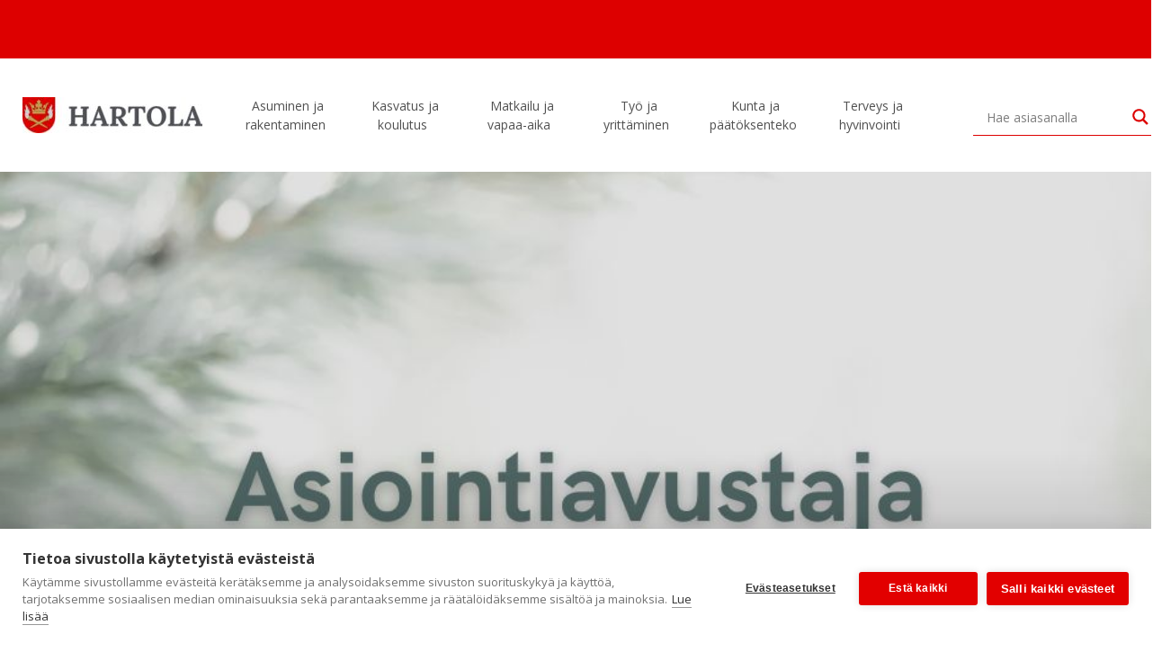

--- FILE ---
content_type: text/html; charset=UTF-8
request_url: https://hartola.fi/asiointiavustaja-palvelu-ja-juttutupa-ovat-toistaiseksi-tauolla/
body_size: 19630
content:
<!DOCTYPE html>
<html lang="fi">
<head>
	<meta charset="UTF-8">
	<meta name="viewport" content="width=device-width, initial-scale=1">
	<link rel="profile" href="https://gmpg.org/xfn/11">
	
	<link rel="preconnect" href="https://fonts.gstatic.com">
	<link href="https://fonts.googleapis.com/css2?family=Sacramento&display=swap" rel="stylesheet">
	
	<meta name='robots' content='index, follow, max-image-preview:large, max-snippet:-1, max-video-preview:-1' />

<!-- Google Tag Manager for WordPress by gtm4wp.com -->
<script data-cfasync="false" data-pagespeed-no-defer>
	var gtm4wp_datalayer_name = "dataLayer";
	var dataLayer = dataLayer || [];
</script>
<!-- End Google Tag Manager for WordPress by gtm4wp.com -->
	<!-- This site is optimized with the Yoast SEO plugin v26.6 - https://yoast.com/wordpress/plugins/seo/ -->
	<title>Asiointiavustaja-palvelu ja Juttutupa ovat toistaiseksi tauolla - Hartola</title>
	<link rel="canonical" href="https://hartola.fi/asiointiavustaja-palvelu-ja-juttutupa-ovat-toistaiseksi-tauolla/" />
	<meta property="og:locale" content="fi_FI" />
	<meta property="og:type" content="article" />
	<meta property="og:title" content="Asiointiavustaja-palvelu ja Juttutupa ovat toistaiseksi tauolla - Hartola" />
	<meta property="og:description" content="Asiointiavustaja-palvelu ja Juttutupa ovat toistaiseksi tauolla Mikäli tarvitset itse tai läheisesi tarvitsee kauppakassi- tai muita ruokapalveluja, voit kääntyä paikallisten ruokapalveluyrittäjien..." />
	<meta property="og:url" content="https://hartola.fi/asiointiavustaja-palvelu-ja-juttutupa-ovat-toistaiseksi-tauolla/" />
	<meta property="og:site_name" content="Hartola" />
	<meta property="article:publisher" content="https://www.facebook.com/hartola.fi/" />
	<meta property="article:published_time" content="2022-12-15T10:19:01+00:00" />
	<meta property="og:image" content="https://hartola.fi/wp-content/uploads/Asiointiavustaja-palvelu-ja-Juttutupa-toistaiseksi-tauolla.jpg" />
	<meta property="og:image:width" content="940" />
	<meta property="og:image:height" content="788" />
	<meta property="og:image:type" content="image/jpeg" />
	<meta name="author" content="Johanna Huttunen" />
	<meta name="twitter:card" content="summary_large_image" />
	<meta name="twitter:creator" content="@Hartolan_kunta" />
	<meta name="twitter:site" content="@Hartolan_kunta" />
	<meta name="twitter:label1" content="Kirjoittanut" />
	<meta name="twitter:data1" content="Johanna Huttunen" />
	<meta name="twitter:label2" content="Arvioitu lukuaika" />
	<meta name="twitter:data2" content="1 minuutti" />
	<script type="application/ld+json" class="yoast-schema-graph">{"@context":"https://schema.org","@graph":[{"@type":"Article","@id":"https://hartola.fi/asiointiavustaja-palvelu-ja-juttutupa-ovat-toistaiseksi-tauolla/#article","isPartOf":{"@id":"https://hartola.fi/asiointiavustaja-palvelu-ja-juttutupa-ovat-toistaiseksi-tauolla/"},"author":{"name":"Johanna Huttunen","@id":"https://hartola.fi/#/schema/person/3ebff1b517f73d629e8c0ce151e3484b"},"headline":"Asiointiavustaja-palvelu ja Juttutupa ovat toistaiseksi tauolla","datePublished":"2022-12-15T10:19:01+00:00","mainEntityOfPage":{"@id":"https://hartola.fi/asiointiavustaja-palvelu-ja-juttutupa-ovat-toistaiseksi-tauolla/"},"wordCount":175,"publisher":{"@id":"https://hartola.fi/#organization"},"image":{"@id":"https://hartola.fi/asiointiavustaja-palvelu-ja-juttutupa-ovat-toistaiseksi-tauolla/#primaryimage"},"thumbnailUrl":"https://hartola.fi/wp-content/uploads/Asiointiavustaja-palvelu-ja-Juttutupa-toistaiseksi-tauolla.jpg","keywords":["asiointiavustaja","juttutupa"],"articleSection":["yleinen"],"inLanguage":"fi"},{"@type":"WebPage","@id":"https://hartola.fi/asiointiavustaja-palvelu-ja-juttutupa-ovat-toistaiseksi-tauolla/","url":"https://hartola.fi/asiointiavustaja-palvelu-ja-juttutupa-ovat-toistaiseksi-tauolla/","name":"Asiointiavustaja-palvelu ja Juttutupa ovat toistaiseksi tauolla - Hartola","isPartOf":{"@id":"https://hartola.fi/#website"},"primaryImageOfPage":{"@id":"https://hartola.fi/asiointiavustaja-palvelu-ja-juttutupa-ovat-toistaiseksi-tauolla/#primaryimage"},"image":{"@id":"https://hartola.fi/asiointiavustaja-palvelu-ja-juttutupa-ovat-toistaiseksi-tauolla/#primaryimage"},"thumbnailUrl":"https://hartola.fi/wp-content/uploads/Asiointiavustaja-palvelu-ja-Juttutupa-toistaiseksi-tauolla.jpg","datePublished":"2022-12-15T10:19:01+00:00","breadcrumb":{"@id":"https://hartola.fi/asiointiavustaja-palvelu-ja-juttutupa-ovat-toistaiseksi-tauolla/#breadcrumb"},"inLanguage":"fi","potentialAction":[{"@type":"ReadAction","target":["https://hartola.fi/asiointiavustaja-palvelu-ja-juttutupa-ovat-toistaiseksi-tauolla/"]}]},{"@type":"ImageObject","inLanguage":"fi","@id":"https://hartola.fi/asiointiavustaja-palvelu-ja-juttutupa-ovat-toistaiseksi-tauolla/#primaryimage","url":"https://hartola.fi/wp-content/uploads/Asiointiavustaja-palvelu-ja-Juttutupa-toistaiseksi-tauolla.jpg","contentUrl":"https://hartola.fi/wp-content/uploads/Asiointiavustaja-palvelu-ja-Juttutupa-toistaiseksi-tauolla.jpg","width":940,"height":788},{"@type":"BreadcrumbList","@id":"https://hartola.fi/asiointiavustaja-palvelu-ja-juttutupa-ovat-toistaiseksi-tauolla/#breadcrumb","itemListElement":[{"@type":"ListItem","position":1,"name":"yleinen","item":"https://hartola.fi/arkisto/yleinen/"},{"@type":"ListItem","position":2,"name":"Asiointiavustaja-palvelu ja Juttutupa ovat toistaiseksi tauolla"}]},{"@type":"WebSite","@id":"https://hartola.fi/#website","url":"https://hartola.fi/","name":"Hartola","description":"Hartolan Kuningaskunta","publisher":{"@id":"https://hartola.fi/#organization"},"potentialAction":[{"@type":"SearchAction","target":{"@type":"EntryPoint","urlTemplate":"https://hartola.fi/?s={search_term_string}"},"query-input":{"@type":"PropertyValueSpecification","valueRequired":true,"valueName":"search_term_string"}}],"inLanguage":"fi"},{"@type":"Organization","@id":"https://hartola.fi/#organization","name":"Hartolan kunta","url":"https://hartola.fi/","logo":{"@type":"ImageObject","inLanguage":"fi","@id":"https://hartola.fi/#/schema/logo/image/","url":"https://hartola.fi/wp-content/uploads/hartola-tunnus.svg","contentUrl":"https://hartola.fi/wp-content/uploads/hartola-tunnus.svg","width":260,"height":51,"caption":"Hartolan kunta"},"image":{"@id":"https://hartola.fi/#/schema/logo/image/"},"sameAs":["https://www.facebook.com/hartola.fi/","https://x.com/Hartolan_kunta","https://www.instagram.com/hartolaofficial/","https://www.linkedin.com/company/hartolan-kunta","https://www.youtube.com/channel/UCEiGnQ6uFf1bTc7rpJR0G7Q","https://fi.wikipedia.org/wiki/Hartola"]},{"@type":"Person","@id":"https://hartola.fi/#/schema/person/3ebff1b517f73d629e8c0ce151e3484b","name":"Johanna Huttunen","image":{"@type":"ImageObject","inLanguage":"fi","@id":"https://hartola.fi/#/schema/person/image/","url":"https://secure.gravatar.com/avatar/55ad2866dea178ffe235590d1492d9858865ecab92cd2d7bb719aee0c6107bd9?s=96&d=mm&r=g","contentUrl":"https://secure.gravatar.com/avatar/55ad2866dea178ffe235590d1492d9858865ecab92cd2d7bb719aee0c6107bd9?s=96&d=mm&r=g","caption":"Johanna Huttunen"},"url":"https://hartola.fi/author/johannahuttunen/"}]}</script>
	<!-- / Yoast SEO plugin. -->


<link rel='dns-prefetch' href='//stackpath.bootstrapcdn.com' />
<link rel='dns-prefetch' href='//connect.facebook.net' />
<link rel='dns-prefetch' href='//fonts.googleapis.com' />
<link rel='dns-prefetch' href='//use.fontawesome.com' />
<link rel="alternate" type="application/rss+xml" title="Hartola &raquo; syöte" href="https://hartola.fi/feed/" />
<link rel="alternate" title="oEmbed (JSON)" type="application/json+oembed" href="https://hartola.fi/wp-json/oembed/1.0/embed?url=https%3A%2F%2Fhartola.fi%2Fasiointiavustaja-palvelu-ja-juttutupa-ovat-toistaiseksi-tauolla%2F" />
<link rel="alternate" title="oEmbed (XML)" type="text/xml+oembed" href="https://hartola.fi/wp-json/oembed/1.0/embed?url=https%3A%2F%2Fhartola.fi%2Fasiointiavustaja-palvelu-ja-juttutupa-ovat-toistaiseksi-tauolla%2F&#038;format=xml" />
<style id='wp-img-auto-sizes-contain-inline-css' type='text/css'>
img:is([sizes=auto i],[sizes^="auto," i]){contain-intrinsic-size:3000px 1500px}
/*# sourceURL=wp-img-auto-sizes-contain-inline-css */
</style>
<style id='wp-emoji-styles-inline-css' type='text/css'>

	img.wp-smiley, img.emoji {
		display: inline !important;
		border: none !important;
		box-shadow: none !important;
		height: 1em !important;
		width: 1em !important;
		margin: 0 0.07em !important;
		vertical-align: -0.1em !important;
		background: none !important;
		padding: 0 !important;
	}
/*# sourceURL=wp-emoji-styles-inline-css */
</style>
<style id='wp-block-library-inline-css' type='text/css'>
:root{--wp-block-synced-color:#7a00df;--wp-block-synced-color--rgb:122,0,223;--wp-bound-block-color:var(--wp-block-synced-color);--wp-editor-canvas-background:#ddd;--wp-admin-theme-color:#007cba;--wp-admin-theme-color--rgb:0,124,186;--wp-admin-theme-color-darker-10:#006ba1;--wp-admin-theme-color-darker-10--rgb:0,107,160.5;--wp-admin-theme-color-darker-20:#005a87;--wp-admin-theme-color-darker-20--rgb:0,90,135;--wp-admin-border-width-focus:2px}@media (min-resolution:192dpi){:root{--wp-admin-border-width-focus:1.5px}}.wp-element-button{cursor:pointer}:root .has-very-light-gray-background-color{background-color:#eee}:root .has-very-dark-gray-background-color{background-color:#313131}:root .has-very-light-gray-color{color:#eee}:root .has-very-dark-gray-color{color:#313131}:root .has-vivid-green-cyan-to-vivid-cyan-blue-gradient-background{background:linear-gradient(135deg,#00d084,#0693e3)}:root .has-purple-crush-gradient-background{background:linear-gradient(135deg,#34e2e4,#4721fb 50%,#ab1dfe)}:root .has-hazy-dawn-gradient-background{background:linear-gradient(135deg,#faaca8,#dad0ec)}:root .has-subdued-olive-gradient-background{background:linear-gradient(135deg,#fafae1,#67a671)}:root .has-atomic-cream-gradient-background{background:linear-gradient(135deg,#fdd79a,#004a59)}:root .has-nightshade-gradient-background{background:linear-gradient(135deg,#330968,#31cdcf)}:root .has-midnight-gradient-background{background:linear-gradient(135deg,#020381,#2874fc)}:root{--wp--preset--font-size--normal:16px;--wp--preset--font-size--huge:42px}.has-regular-font-size{font-size:1em}.has-larger-font-size{font-size:2.625em}.has-normal-font-size{font-size:var(--wp--preset--font-size--normal)}.has-huge-font-size{font-size:var(--wp--preset--font-size--huge)}.has-text-align-center{text-align:center}.has-text-align-left{text-align:left}.has-text-align-right{text-align:right}.has-fit-text{white-space:nowrap!important}#end-resizable-editor-section{display:none}.aligncenter{clear:both}.items-justified-left{justify-content:flex-start}.items-justified-center{justify-content:center}.items-justified-right{justify-content:flex-end}.items-justified-space-between{justify-content:space-between}.screen-reader-text{border:0;clip-path:inset(50%);height:1px;margin:-1px;overflow:hidden;padding:0;position:absolute;width:1px;word-wrap:normal!important}.screen-reader-text:focus{background-color:#ddd;clip-path:none;color:#444;display:block;font-size:1em;height:auto;left:5px;line-height:normal;padding:15px 23px 14px;text-decoration:none;top:5px;width:auto;z-index:100000}html :where(.has-border-color){border-style:solid}html :where([style*=border-top-color]){border-top-style:solid}html :where([style*=border-right-color]){border-right-style:solid}html :where([style*=border-bottom-color]){border-bottom-style:solid}html :where([style*=border-left-color]){border-left-style:solid}html :where([style*=border-width]){border-style:solid}html :where([style*=border-top-width]){border-top-style:solid}html :where([style*=border-right-width]){border-right-style:solid}html :where([style*=border-bottom-width]){border-bottom-style:solid}html :where([style*=border-left-width]){border-left-style:solid}html :where(img[class*=wp-image-]){height:auto;max-width:100%}:where(figure){margin:0 0 1em}html :where(.is-position-sticky){--wp-admin--admin-bar--position-offset:var(--wp-admin--admin-bar--height,0px)}@media screen and (max-width:600px){html :where(.is-position-sticky){--wp-admin--admin-bar--position-offset:0px}}

/*# sourceURL=wp-block-library-inline-css */
</style><style id='global-styles-inline-css' type='text/css'>
:root{--wp--preset--aspect-ratio--square: 1;--wp--preset--aspect-ratio--4-3: 4/3;--wp--preset--aspect-ratio--3-4: 3/4;--wp--preset--aspect-ratio--3-2: 3/2;--wp--preset--aspect-ratio--2-3: 2/3;--wp--preset--aspect-ratio--16-9: 16/9;--wp--preset--aspect-ratio--9-16: 9/16;--wp--preset--color--black: #000000;--wp--preset--color--cyan-bluish-gray: #abb8c3;--wp--preset--color--white: #ffffff;--wp--preset--color--pale-pink: #f78da7;--wp--preset--color--vivid-red: #cf2e2e;--wp--preset--color--luminous-vivid-orange: #ff6900;--wp--preset--color--luminous-vivid-amber: #fcb900;--wp--preset--color--light-green-cyan: #7bdcb5;--wp--preset--color--vivid-green-cyan: #00d084;--wp--preset--color--pale-cyan-blue: #8ed1fc;--wp--preset--color--vivid-cyan-blue: #0693e3;--wp--preset--color--vivid-purple: #9b51e0;--wp--preset--gradient--vivid-cyan-blue-to-vivid-purple: linear-gradient(135deg,rgb(6,147,227) 0%,rgb(155,81,224) 100%);--wp--preset--gradient--light-green-cyan-to-vivid-green-cyan: linear-gradient(135deg,rgb(122,220,180) 0%,rgb(0,208,130) 100%);--wp--preset--gradient--luminous-vivid-amber-to-luminous-vivid-orange: linear-gradient(135deg,rgb(252,185,0) 0%,rgb(255,105,0) 100%);--wp--preset--gradient--luminous-vivid-orange-to-vivid-red: linear-gradient(135deg,rgb(255,105,0) 0%,rgb(207,46,46) 100%);--wp--preset--gradient--very-light-gray-to-cyan-bluish-gray: linear-gradient(135deg,rgb(238,238,238) 0%,rgb(169,184,195) 100%);--wp--preset--gradient--cool-to-warm-spectrum: linear-gradient(135deg,rgb(74,234,220) 0%,rgb(151,120,209) 20%,rgb(207,42,186) 40%,rgb(238,44,130) 60%,rgb(251,105,98) 80%,rgb(254,248,76) 100%);--wp--preset--gradient--blush-light-purple: linear-gradient(135deg,rgb(255,206,236) 0%,rgb(152,150,240) 100%);--wp--preset--gradient--blush-bordeaux: linear-gradient(135deg,rgb(254,205,165) 0%,rgb(254,45,45) 50%,rgb(107,0,62) 100%);--wp--preset--gradient--luminous-dusk: linear-gradient(135deg,rgb(255,203,112) 0%,rgb(199,81,192) 50%,rgb(65,88,208) 100%);--wp--preset--gradient--pale-ocean: linear-gradient(135deg,rgb(255,245,203) 0%,rgb(182,227,212) 50%,rgb(51,167,181) 100%);--wp--preset--gradient--electric-grass: linear-gradient(135deg,rgb(202,248,128) 0%,rgb(113,206,126) 100%);--wp--preset--gradient--midnight: linear-gradient(135deg,rgb(2,3,129) 0%,rgb(40,116,252) 100%);--wp--preset--font-size--small: 13px;--wp--preset--font-size--medium: 20px;--wp--preset--font-size--large: 36px;--wp--preset--font-size--x-large: 42px;--wp--preset--spacing--20: 0.44rem;--wp--preset--spacing--30: 0.67rem;--wp--preset--spacing--40: 1rem;--wp--preset--spacing--50: 1.5rem;--wp--preset--spacing--60: 2.25rem;--wp--preset--spacing--70: 3.38rem;--wp--preset--spacing--80: 5.06rem;--wp--preset--shadow--natural: 6px 6px 9px rgba(0, 0, 0, 0.2);--wp--preset--shadow--deep: 12px 12px 50px rgba(0, 0, 0, 0.4);--wp--preset--shadow--sharp: 6px 6px 0px rgba(0, 0, 0, 0.2);--wp--preset--shadow--outlined: 6px 6px 0px -3px rgb(255, 255, 255), 6px 6px rgb(0, 0, 0);--wp--preset--shadow--crisp: 6px 6px 0px rgb(0, 0, 0);}:where(.is-layout-flex){gap: 0.5em;}:where(.is-layout-grid){gap: 0.5em;}body .is-layout-flex{display: flex;}.is-layout-flex{flex-wrap: wrap;align-items: center;}.is-layout-flex > :is(*, div){margin: 0;}body .is-layout-grid{display: grid;}.is-layout-grid > :is(*, div){margin: 0;}:where(.wp-block-columns.is-layout-flex){gap: 2em;}:where(.wp-block-columns.is-layout-grid){gap: 2em;}:where(.wp-block-post-template.is-layout-flex){gap: 1.25em;}:where(.wp-block-post-template.is-layout-grid){gap: 1.25em;}.has-black-color{color: var(--wp--preset--color--black) !important;}.has-cyan-bluish-gray-color{color: var(--wp--preset--color--cyan-bluish-gray) !important;}.has-white-color{color: var(--wp--preset--color--white) !important;}.has-pale-pink-color{color: var(--wp--preset--color--pale-pink) !important;}.has-vivid-red-color{color: var(--wp--preset--color--vivid-red) !important;}.has-luminous-vivid-orange-color{color: var(--wp--preset--color--luminous-vivid-orange) !important;}.has-luminous-vivid-amber-color{color: var(--wp--preset--color--luminous-vivid-amber) !important;}.has-light-green-cyan-color{color: var(--wp--preset--color--light-green-cyan) !important;}.has-vivid-green-cyan-color{color: var(--wp--preset--color--vivid-green-cyan) !important;}.has-pale-cyan-blue-color{color: var(--wp--preset--color--pale-cyan-blue) !important;}.has-vivid-cyan-blue-color{color: var(--wp--preset--color--vivid-cyan-blue) !important;}.has-vivid-purple-color{color: var(--wp--preset--color--vivid-purple) !important;}.has-black-background-color{background-color: var(--wp--preset--color--black) !important;}.has-cyan-bluish-gray-background-color{background-color: var(--wp--preset--color--cyan-bluish-gray) !important;}.has-white-background-color{background-color: var(--wp--preset--color--white) !important;}.has-pale-pink-background-color{background-color: var(--wp--preset--color--pale-pink) !important;}.has-vivid-red-background-color{background-color: var(--wp--preset--color--vivid-red) !important;}.has-luminous-vivid-orange-background-color{background-color: var(--wp--preset--color--luminous-vivid-orange) !important;}.has-luminous-vivid-amber-background-color{background-color: var(--wp--preset--color--luminous-vivid-amber) !important;}.has-light-green-cyan-background-color{background-color: var(--wp--preset--color--light-green-cyan) !important;}.has-vivid-green-cyan-background-color{background-color: var(--wp--preset--color--vivid-green-cyan) !important;}.has-pale-cyan-blue-background-color{background-color: var(--wp--preset--color--pale-cyan-blue) !important;}.has-vivid-cyan-blue-background-color{background-color: var(--wp--preset--color--vivid-cyan-blue) !important;}.has-vivid-purple-background-color{background-color: var(--wp--preset--color--vivid-purple) !important;}.has-black-border-color{border-color: var(--wp--preset--color--black) !important;}.has-cyan-bluish-gray-border-color{border-color: var(--wp--preset--color--cyan-bluish-gray) !important;}.has-white-border-color{border-color: var(--wp--preset--color--white) !important;}.has-pale-pink-border-color{border-color: var(--wp--preset--color--pale-pink) !important;}.has-vivid-red-border-color{border-color: var(--wp--preset--color--vivid-red) !important;}.has-luminous-vivid-orange-border-color{border-color: var(--wp--preset--color--luminous-vivid-orange) !important;}.has-luminous-vivid-amber-border-color{border-color: var(--wp--preset--color--luminous-vivid-amber) !important;}.has-light-green-cyan-border-color{border-color: var(--wp--preset--color--light-green-cyan) !important;}.has-vivid-green-cyan-border-color{border-color: var(--wp--preset--color--vivid-green-cyan) !important;}.has-pale-cyan-blue-border-color{border-color: var(--wp--preset--color--pale-cyan-blue) !important;}.has-vivid-cyan-blue-border-color{border-color: var(--wp--preset--color--vivid-cyan-blue) !important;}.has-vivid-purple-border-color{border-color: var(--wp--preset--color--vivid-purple) !important;}.has-vivid-cyan-blue-to-vivid-purple-gradient-background{background: var(--wp--preset--gradient--vivid-cyan-blue-to-vivid-purple) !important;}.has-light-green-cyan-to-vivid-green-cyan-gradient-background{background: var(--wp--preset--gradient--light-green-cyan-to-vivid-green-cyan) !important;}.has-luminous-vivid-amber-to-luminous-vivid-orange-gradient-background{background: var(--wp--preset--gradient--luminous-vivid-amber-to-luminous-vivid-orange) !important;}.has-luminous-vivid-orange-to-vivid-red-gradient-background{background: var(--wp--preset--gradient--luminous-vivid-orange-to-vivid-red) !important;}.has-very-light-gray-to-cyan-bluish-gray-gradient-background{background: var(--wp--preset--gradient--very-light-gray-to-cyan-bluish-gray) !important;}.has-cool-to-warm-spectrum-gradient-background{background: var(--wp--preset--gradient--cool-to-warm-spectrum) !important;}.has-blush-light-purple-gradient-background{background: var(--wp--preset--gradient--blush-light-purple) !important;}.has-blush-bordeaux-gradient-background{background: var(--wp--preset--gradient--blush-bordeaux) !important;}.has-luminous-dusk-gradient-background{background: var(--wp--preset--gradient--luminous-dusk) !important;}.has-pale-ocean-gradient-background{background: var(--wp--preset--gradient--pale-ocean) !important;}.has-electric-grass-gradient-background{background: var(--wp--preset--gradient--electric-grass) !important;}.has-midnight-gradient-background{background: var(--wp--preset--gradient--midnight) !important;}.has-small-font-size{font-size: var(--wp--preset--font-size--small) !important;}.has-medium-font-size{font-size: var(--wp--preset--font-size--medium) !important;}.has-large-font-size{font-size: var(--wp--preset--font-size--large) !important;}.has-x-large-font-size{font-size: var(--wp--preset--font-size--x-large) !important;}
/*# sourceURL=global-styles-inline-css */
</style>

<style id='classic-theme-styles-inline-css' type='text/css'>
/*! This file is auto-generated */
.wp-block-button__link{color:#fff;background-color:#32373c;border-radius:9999px;box-shadow:none;text-decoration:none;padding:calc(.667em + 2px) calc(1.333em + 2px);font-size:1.125em}.wp-block-file__button{background:#32373c;color:#fff;text-decoration:none}
/*# sourceURL=/wp-includes/css/classic-themes.min.css */
</style>
<link rel='stylesheet' id='axss-styles-css' href='https://hartola.fi/wp-content/plugins/ax-social-stream/public/css/styles.min.css?ver=3.11.1' type='text/css' media='all' />
<link rel='stylesheet' id='axss-grid-css' href='https://hartola.fi/wp-content/plugins/ax-social-stream/public/css/grid.min.css?ver=3.11.1' type='text/css' media='all' />
<link rel='stylesheet' id='contact-form-7-css' href='https://hartola.fi/wp-content/plugins/contact-form-7/includes/css/styles.css?ver=6.1.4' type='text/css' media='all' />
<link rel='stylesheet' id='rss-retriever-css' href='https://hartola.fi/wp-content/plugins/wp-rss-retriever/inc/css/rss-retriever.css?ver=1.6.10' type='text/css' media='all' />
<link rel='stylesheet' id='ivory-search-styles-css' href='https://hartola.fi/wp-content/plugins/add-search-to-menu-premium/public/css/ivory-search.min.css?ver=5.5.13' type='text/css' media='all' />
<link rel='stylesheet' id='megamenu-css' href='https://hartola.fi/wp-content/uploads/maxmegamenu/style.css?ver=c02884' type='text/css' media='all' />
<link rel='stylesheet' id='dashicons-css' href='https://hartola.fi/wp-includes/css/dashicons.min.css?ver=6.9' type='text/css' media='all' />
<link rel='stylesheet' id='megamenu-google-fonts-css' href='//fonts.googleapis.com/css?family=Open+Sans%3A400%2C700&#038;ver=6.9' type='text/css' media='all' />
<link rel='stylesheet' id='megamenu-genericons-css' href='https://hartola.fi/wp-content/plugins/megamenu-pro/icons/genericons/genericons/genericons.css?ver=2.4.4' type='text/css' media='all' />
<link rel='stylesheet' id='megamenu-fontawesome-css' href='https://hartola.fi/wp-content/plugins/megamenu-pro/icons/fontawesome/css/font-awesome.min.css?ver=2.4.4' type='text/css' media='all' />
<link rel='stylesheet' id='megamenu-fontawesome5-css' href='https://hartola.fi/wp-content/plugins/megamenu-pro/icons/fontawesome5/css/all.min.css?ver=2.4.4' type='text/css' media='all' />
<link rel='stylesheet' id='megamenu-fontawesome6-css' href='https://hartola.fi/wp-content/plugins/megamenu-pro/icons/fontawesome6/css/all.min.css?ver=2.4.4' type='text/css' media='all' />
<link rel='stylesheet' id='load-fa-css' href='https://use.fontawesome.com/releases/v5.5.0/css/all.css?ver=6.9' type='text/css' media='all' />
<link rel='stylesheet' id='bootstrap-css' href='https://stackpath.bootstrapcdn.com/bootstrap/4.3.1/css/bootstrap.min.css?ver=6.9' type='text/css' media='all' />
<link rel='stylesheet' id='google-font-css' href='https://fonts.googleapis.com/css?family=Lora%3A400%2C700%7COpen+Sans%3A400%2C700&#038;ver=6.9' type='text/css' media='all' />
<link rel='stylesheet' id='hartola-style-css' href='https://hartola.fi/wp-content/themes/hartola/style.css?20210603&#038;ver=6.9' type='text/css' media='all' />
<link rel='stylesheet' id='slickcss-css' href='https://hartola.fi/wp-content/themes/hartola/slick/slick.css?ver=all' type='text/css' media='all' />
<link rel='stylesheet' id='slickcsstheme-css' href='https://hartola.fi/wp-content/themes/hartola/slick/slick-theme.css?ver=all' type='text/css' media='all' />
<link rel='stylesheet' id='wpdreams-asl-basic-css' href='https://hartola.fi/wp-content/plugins/ajax-search-lite/css/style.basic.css?ver=4.13.4' type='text/css' media='all' />
<style id='wpdreams-asl-basic-inline-css' type='text/css'>

					div[id*='ajaxsearchlitesettings'].searchsettings .asl_option_inner label {
						font-size: 0px !important;
						color: rgba(0, 0, 0, 0);
					}
					div[id*='ajaxsearchlitesettings'].searchsettings .asl_option_inner label:after {
						font-size: 11px !important;
						position: absolute;
						top: 0;
						left: 0;
						z-index: 1;
					}
					.asl_w_container {
						width: 100%;
						margin: 0px 0px 0px 0px;
						min-width: 200px;
					}
					div[id*='ajaxsearchlite'].asl_m {
						width: 100%;
					}
					div[id*='ajaxsearchliteres'].wpdreams_asl_results div.resdrg span.highlighted {
						font-weight: bold;
						color: rgba(217, 49, 43, 1);
						background-color: rgba(238, 238, 238, 1);
					}
					div[id*='ajaxsearchliteres'].wpdreams_asl_results .results img.asl_image {
						width: 70px;
						height: 70px;
						object-fit: cover;
					}
					div[id*='ajaxsearchlite'].asl_r .results {
						max-height: none;
					}
					div[id*='ajaxsearchlite'].asl_r {
						position: absolute;
					}
				
						.asl_m .probox svg {
							fill: rgba(221, 0, 0, 1) !important;
						}
						.asl_m .probox .innericon {
							background-color: rgba(255, 255, 255, 1) !important;
							background-image: none !important;
							-webkit-background-image: none !important;
							-ms-background-image: none !important;
						}
					
						div.asl_m.asl_w {
							border:1px solid rgb(0, 0, 0) !important;border-radius:0px 0px 0px 0px !important;
							box-shadow: none !important;
						}
						div.asl_m.asl_w .probox {border: none !important;}
					
						div.asl_r.asl_w.vertical .results .item::after {
							display: block;
							position: absolute;
							bottom: 0;
							content: '';
							height: 1px;
							width: 100%;
							background: #D8D8D8;
						}
						div.asl_r.asl_w.vertical .results .item.asl_last_item::after {
							display: none;
						}
					 .asl_content h3 a, div.asl_r p.showmore, div.asl_r p.showmore a {
color:#DD0000 !important;
}

#ajaxsearchlite1 .probox .proinput input, div.asl_w .probox .proinput input {
font-size:14px !important;
}
/*# sourceURL=wpdreams-asl-basic-inline-css */
</style>
<link rel='stylesheet' id='wpdreams-asl-instance-css' href='https://hartola.fi/wp-content/plugins/ajax-search-lite/css/style-underline.css?ver=4.13.4' type='text/css' media='all' />
<link rel='stylesheet' id='evcal_google_fonts-css' href='//fonts.googleapis.com/css?family=Oswald%3A400%2C300%7COpen+Sans%3A700%2C400%2C400i%7CRoboto%3A700%2C400&#038;ver=6.9' type='text/css' media='screen' />
<link rel='stylesheet' id='evcal_cal_default-css' href='//hartola.fi/wp-content/plugins/eventON/assets/css/eventon_styles.css?ver=2.7.3' type='text/css' media='all' />
<link rel='stylesheet' id='evo_font_icons-css' href='//hartola.fi/wp-content/plugins/eventON/assets/fonts/font-awesome.css?ver=2.7.3' type='text/css' media='all' />
<link rel='stylesheet' id='eventon_dynamic_styles-css' href='//hartola.fi/wp-content/plugins/eventON/assets/css/eventon_dynamic_styles.css?ver=2.7.3' type='text/css' media='all' />
<link rel='stylesheet' id='tablepress-default-css' href='https://hartola.fi/wp-content/plugins/tablepress/css/build/default.css?ver=3.2.6' type='text/css' media='all' />
<script type="text/javascript" src="https://hartola.fi/wp-includes/js/jquery/jquery.min.js?ver=3.7.1" id="jquery-core-js"></script>
<script type="text/javascript" src="https://hartola.fi/wp-includes/js/jquery/jquery-migrate.min.js?ver=3.4.1" id="jquery-migrate-js"></script>
<script type="text/javascript" src="https://hartola.fi/wp-content/themes/hartola/js/accordion-menu.js?ver=20151215" id="accordion-menu-js"></script>
<link rel="https://api.w.org/" href="https://hartola.fi/wp-json/" /><link rel="alternate" title="JSON" type="application/json" href="https://hartola.fi/wp-json/wp/v2/posts/11172" /><link rel="EditURI" type="application/rsd+xml" title="RSD" href="https://hartola.fi/xmlrpc.php?rsd" />
<meta name="generator" content="WordPress 6.9" />
<link rel='shortlink' href='https://hartola.fi/?p=11172' />

<!-- Google Tag Manager for WordPress by gtm4wp.com -->
<!-- GTM Container placement set to automatic -->
<script data-cfasync="false" data-pagespeed-no-defer>
	var dataLayer_content = {"pagePostType":"post","pagePostType2":"single-post","pageCategory":["yleinen"],"pageAttributes":["asiointiavustaja","juttutupa"],"pagePostAuthor":"Johanna Huttunen"};
	dataLayer.push( dataLayer_content );
</script>
<script data-cfasync="false" data-pagespeed-no-defer>
(function(w,d,s,l,i){w[l]=w[l]||[];w[l].push({'gtm.start':
new Date().getTime(),event:'gtm.js'});var f=d.getElementsByTagName(s)[0],
j=d.createElement(s),dl=l!='dataLayer'?'&l='+l:'';j.async=true;j.src=
'//www.googletagmanager.com/gtm.js?id='+i+dl;f.parentNode.insertBefore(j,f);
})(window,document,'script','dataLayer','GTM-N69HS97B');
</script>
<!-- End Google Tag Manager for WordPress by gtm4wp.com -->				<link rel="preconnect" href="https://fonts.gstatic.com" crossorigin />
				<link rel="preload" as="style" href="//fonts.googleapis.com/css?family=Open+Sans&display=swap" />
								<link rel="stylesheet" href="//fonts.googleapis.com/css?family=Open+Sans&display=swap" media="all" />
				

<!-- EventON Version -->
<meta name="generator" content="EventON 2.7.3" />

<link rel="icon" href="https://hartola.fi/wp-content/uploads/cropped-hartola-icon-32x32.png" sizes="32x32" />
<link rel="icon" href="https://hartola.fi/wp-content/uploads/cropped-hartola-icon-192x192.png" sizes="192x192" />
<link rel="apple-touch-icon" href="https://hartola.fi/wp-content/uploads/cropped-hartola-icon-180x180.png" />
<meta name="msapplication-TileImage" content="https://hartola.fi/wp-content/uploads/cropped-hartola-icon-270x270.png" />
<style type="text/css">/** Mega Menu CSS: fs **/</style>

</head>

<body class="wp-singular post-template-default single single-post postid-11172 single-format-standard wp-custom-logo wp-theme-hartola hartola mega-menu-menu-2 mega-menu-menu-1 no-sidebar">
<div id="page" class="site">
	<a class="skip-link screen-reader-text" href="#content">Skip to content</a>


			<header id="masthead" class="site-header">
				<div class="container-fluid">
					<div class="row">
						
<!-- 						<div id="topspacer"> -->
							<div  id="topspacer" 	>
								
													</div>
					</div>
					<div class="row navigation justify-content-center">
						<!--<div class="col-sm-2 cshide">
							<div class="site-branding"> -->
																	<!-- <h1 class="site-title"><a href="" rel="home"></a></h1> -->
																		<!-- <p class="site-title"><a href="" rel="home"></a></p> -->
																		<!-- <p class="site-description"> --><!-- </p> -->
														<!-- 	</div>--><!-- .site-branding -->
						<!-- </div> -->
						<div class="col-12 col-xl-10">
							<nav id="site-navigation" class="main-navigation">
								<!-- <button class="menu-toggle" aria-controls="primary-menu" aria-expanded="false"></button>-->
								<div id="mega-menu-wrap-menu-1" class="mega-menu-wrap"><div class="mega-menu-toggle"><div class="mega-toggle-blocks-left"><div class='mega-toggle-block mega-logo-block mega-toggle-block-1' id='mega-toggle-block-1'><a class="mega-menu-logo" href="https://hartola.fi" target="_self"><img class="mega-menu-logo" src="https://hartola.fi/wp-content/uploads/hartola-tunnus.svg" alt="Hartolan kunta" /></a></div></div><div class="mega-toggle-blocks-center"></div><div class="mega-toggle-blocks-right"><div class='mega-toggle-block mega-menu-toggle-block mega-toggle-block-2' id='mega-toggle-block-2' tabindex='0'><span class='mega-toggle-label' role='button' aria-expanded='false'><span class='mega-toggle-label-closed'>VALIKKO</span><span class='mega-toggle-label-open'>SULJE</span></span></div></div></div><ul id="mega-menu-menu-1" class="mega-menu max-mega-menu mega-menu-horizontal mega-no-js" data-event="hover_intent" data-effect="disabled" data-effect-speed="200" data-effect-mobile="disabled" data-effect-speed-mobile="0" data-panel-width=".container-fluid" data-mobile-force-width="false" data-second-click="go" data-document-click="collapse" data-vertical-behaviour="accordion" data-breakpoint="1140" data-unbind="true" data-mobile-state="collapse_all" data-mobile-direction="vertical" data-hover-intent-timeout="300" data-hover-intent-interval="100" data-overlay-desktop="false" data-overlay-mobile="false"><li class="mega-menu-item mega-menu-item-type-custom mega-menu-item-object-custom mega-align-bottom-left mega-menu-flyout mega-hide-on-mobile mega-menu-item-642" id="mega-menu-item-642"><a class='mega-menu-link mega-menu-logo' href='https://hartola.fi'><img class='mega-menu-logo' width='200' height='40' src='https://hartola.fi/wp-content/uploads/hartola-tunnus-200x40.jpg' alt='Hartolan kunta' /></a></li><li class="mega-menu-item mega-menu-item-type-post_type mega-menu-item-object-page mega-menu-item-has-children mega-menu-megamenu mega-align-bottom-left mega-menu-megamenu mega-menu-item-403" id="mega-menu-item-403"><a class="mega-menu-link" href="https://hartola.fi/asuminen-ja-rakentaminen/" aria-expanded="false" tabindex="0">Asuminen ja rakentaminen<span class="mega-indicator" aria-hidden="true"></span></a>
<ul class="mega-sub-menu">
<li class="mega-menu-item mega-menu-item-type-post_type mega-menu-item-object-page mega-menu-item-has-children mega-menu-column-standard mega-menu-columns-1-of-5 mega-menu-item-405" style="--columns:5; --span:1" id="mega-menu-item-405"><a class="mega-menu-link" href="https://hartola.fi/asuminen-ja-rakentaminen/asuminen/">Asuminen<span class="mega-indicator" aria-hidden="true"></span></a>
	<ul class="mega-sub-menu">
<li class="mega-menu-item mega-menu-item-type-post_type mega-menu-item-object-page mega-menu-item-416" id="mega-menu-item-416"><a class="mega-menu-link" href="https://hartola.fi/asuminen-ja-rakentaminen/asuminen/vuokra-asunnot/">Vuokra-asunnot</a></li><li class="mega-menu-item mega-menu-item-type-post_type mega-menu-item-object-page mega-menu-item-9072" id="mega-menu-item-9072"><a class="mega-menu-link" href="https://hartola.fi/asuminen-ja-rakentaminen/asuminen/vikailmoitukset/">Vikailmoitukset</a></li><li class="mega-menu-item mega-menu-item-type-post_type mega-menu-item-object-page mega-menu-item-742" id="mega-menu-item-742"><a class="mega-menu-link" href="https://hartola.fi/asuminen-ja-rakentaminen/asuminen/kiinteistohuolto/">Kiinteistöhuolto</a></li><li class="mega-menu-item mega-menu-item-type-post_type mega-menu-item-object-page mega-menu-item-4445" id="mega-menu-item-4445"><a class="mega-menu-link" href="https://hartola.fi/asuminen-ja-rakentaminen/asuminen/nuohous/">Nuohous</a></li><li class="mega-menu-item mega-menu-item-type-post_type mega-menu-item-object-page mega-menu-item-1180" id="mega-menu-item-1180"><a class="mega-menu-link" href="https://hartola.fi/asuminen-ja-rakentaminen/asuminen/matonpesu/">Matonpesu</a></li><li class="mega-menu-item mega-menu-item-type-post_type mega-menu-item-object-page mega-menu-item-10168" id="mega-menu-item-10168"><a class="mega-menu-link" href="https://hartola.fi/asuminen-ja-rakentaminen/asuminen/vaestonsuojat/">Väestönsuojat</a></li>	</ul>
</li><li class="mega-menu-item mega-menu-item-type-post_type mega-menu-item-object-page mega-menu-item-has-children mega-menu-column-standard mega-menu-columns-1-of-5 mega-menu-item-3851" style="--columns:5; --span:1" id="mega-menu-item-3851"><a class="mega-menu-link" href="https://hartola.fi/asuminen-ja-rakentaminen/rakentaminen/">Rakentaminen<span class="mega-indicator" aria-hidden="true"></span></a>
	<ul class="mega-sub-menu">
<li class="mega-menu-item mega-menu-item-type-post_type mega-menu-item-object-page mega-menu-item-415" id="mega-menu-item-415"><a class="mega-menu-link" href="https://hartola.fi/asuminen-ja-rakentaminen/rakentaminen/rakennusvalvonta/">Rakennusvalvonta</a></li>	</ul>
</li><li class="mega-menu-item mega-menu-item-type-post_type mega-menu-item-object-page mega-menu-item-has-children mega-menu-column-standard mega-menu-columns-1-of-5 mega-menu-item-417" style="--columns:5; --span:1" id="mega-menu-item-417"><a class="mega-menu-link" href="https://hartola.fi/asuminen-ja-rakentaminen/vapaat-tontit/">Vapaat tontit<span class="mega-indicator" aria-hidden="true"></span></a>
	<ul class="mega-sub-menu">
<li class="mega-menu-item mega-menu-item-type-post_type mega-menu-item-object-page mega-menu-item-13766" id="mega-menu-item-13766"><a class="mega-menu-link" href="https://hartola.fi/asuminen-ja-rakentaminen/vapaat-tontit/omakotitontit/">Omakotitontit</a></li><li class="mega-menu-item mega-menu-item-type-post_type mega-menu-item-object-page mega-menu-item-13765" id="mega-menu-item-13765"><a class="mega-menu-link" href="https://hartola.fi/asuminen-ja-rakentaminen/vapaat-tontit/vapaa-ajan-tontit/">Vapaa-ajan tontit</a></li><li class="mega-menu-item mega-menu-item-type-post_type mega-menu-item-object-page mega-menu-item-13764" id="mega-menu-item-13764"><a class="mega-menu-link" href="https://hartola.fi/asuminen-ja-rakentaminen/vapaat-tontit/yritys-ja-liiketoiminta-tontit/">Yritys- ja liiketoiminta tontit</a></li><li class="mega-menu-item mega-menu-item-type-post_type mega-menu-item-object-page mega-menu-item-13763" id="mega-menu-item-13763"><a class="mega-menu-link" href="https://hartola.fi/asuminen-ja-rakentaminen/vapaat-tontit/toimitilat-yrityksille/">Toimitilat yrityksille</a></li>	</ul>
</li><li class="mega-menu-item mega-menu-item-type-post_type mega-menu-item-object-page mega-menu-item-has-children mega-menu-column-standard mega-menu-columns-1-of-5 mega-menu-item-404" style="--columns:5; --span:1" id="mega-menu-item-404"><a class="mega-menu-link" href="https://hartola.fi/asuminen-ja-rakentaminen/kaavoitus-maankaytto-ja-rakentaminen/">Kaavoitus ja maankäyttö<span class="mega-indicator" aria-hidden="true"></span></a>
	<ul class="mega-sub-menu">
<li class="mega-menu-item mega-menu-item-type-post_type mega-menu-item-object-page mega-menu-item-413" id="mega-menu-item-413"><a class="mega-menu-link" href="https://hartola.fi/asuminen-ja-rakentaminen/kaavoitus-maankaytto-ja-rakentaminen/kaavoitus/">Kaavoitus</a></li><li class="mega-menu-item mega-menu-item-type-post_type mega-menu-item-object-page mega-menu-item-7005" id="mega-menu-item-7005"><a class="mega-menu-link" href="https://hartola.fi/asuminen-ja-rakentaminen/kaavoitus-maankaytto-ja-rakentaminen/kaavoitus/vireilla-olevat-kaavahankkeet/">Vireillä olevat kaavahankkeet</a></li><li class="mega-menu-item mega-menu-item-type-post_type mega-menu-item-object-page mega-menu-item-657" id="mega-menu-item-657"><a class="mega-menu-link" href="https://hartola.fi/asuminen-ja-rakentaminen/kaavoitus-maankaytto-ja-rakentaminen/taksat/">Kaavoitusmaksut</a></li>	</ul>
</li><li class="mega-menu-item mega-menu-item-type-post_type mega-menu-item-object-page mega-menu-item-has-children mega-menu-column-standard mega-menu-columns-1-of-5 mega-menu-item-406" style="--columns:5; --span:1" id="mega-menu-item-406"><a class="mega-menu-link" href="https://hartola.fi/asuminen-ja-rakentaminen/ymparisto/">Ympäristönsuojelu<span class="mega-indicator" aria-hidden="true"></span></a>
	<ul class="mega-sub-menu">
<li class="mega-menu-item mega-menu-item-type-post_type mega-menu-item-object-page mega-menu-item-6928" id="mega-menu-item-6928"><a class="mega-menu-link" href="https://hartola.fi/asuminen-ja-rakentaminen/ymparisto/ymparistonsuojelun-usein-kysytyt-kysymykset/">Kunnan alueella hylätyt romuautot</a></li><li class="mega-menu-item mega-menu-item-type-post_type mega-menu-item-object-page mega-menu-item-11717" id="mega-menu-item-11717"><a class="mega-menu-link" href="https://hartola.fi/asuminen-ja-rakentaminen/ymparisto/mattilanlampi/">Mattilanlampi</a></li><li class="mega-menu-item mega-menu-item-type-post_type mega-menu-item-object-page mega-menu-item-11389" id="mega-menu-item-11389"><a class="mega-menu-link" href="https://hartola.fi/asuminen-ja-rakentaminen/ymparisto/ymparistoterveys-ja-elainlaakari/">Ympäristöterveys ja eläinlääkäri</a></li><li class="mega-menu-item mega-menu-item-type-post_type mega-menu-item-object-page mega-menu-item-12759" id="mega-menu-item-12759"><a class="mega-menu-link" href="https://hartola.fi/asuminen-ja-rakentaminen/ymparisto/ymparistoviikko/">Ympäristöviikko</a></li><li class="mega-menu-item mega-menu-item-type-post_type mega-menu-item-object-page mega-menu-item-14043" id="mega-menu-item-14043"><a class="mega-menu-link" href="https://hartola.fi/asuminen-ja-rakentaminen/ymparisto/ilmastosuunnitelma/">Ilmastosuunnitelma</a></li><li class="mega-menu-item mega-menu-item-type-post_type mega-menu-item-object-page mega-menu-item-1199" id="mega-menu-item-1199"><a class="mega-menu-link" href="https://hartola.fi/asuminen-ja-rakentaminen/ymparisto/kunnallistekniikka/">Kunnallistekniikka</a></li><li class="mega-menu-item mega-menu-item-type-post_type mega-menu-item-object-page mega-menu-item-has-children mega-menu-item-1198" id="mega-menu-item-1198"><a class="mega-menu-link" href="https://hartola.fi/asuminen-ja-rakentaminen/ymparisto/puistot-ja-yleiset-alueet/" aria-expanded="false">Puistot ja yleiset alueet<span class="mega-indicator" aria-hidden="true"></span></a>
		<ul class="mega-sub-menu">
<li class="mega-menu-item mega-menu-item-type-post_type mega-menu-item-object-page mega-menu-item-8306" id="mega-menu-item-8306"><a class="mega-menu-link" href="https://hartola.fi/asuminen-ja-rakentaminen/ymparisto/puistot-ja-yleiset-alueet/hartolan-tori/">Hartolan Tori</a></li>		</ul>
</li><li class="mega-menu-item mega-menu-item-type-post_type mega-menu-item-object-page mega-menu-item-1197" id="mega-menu-item-1197"><a class="mega-menu-link" href="https://hartola.fi/asuminen-ja-rakentaminen/ymparisto/ruoppaukset-ja-niitto/">Ruoppaukset ja niitto</a></li><li class="mega-menu-item mega-menu-item-type-post_type mega-menu-item-object-page mega-menu-item-13137" id="mega-menu-item-13137"><a class="mega-menu-link" href="https://hartola.fi/asuminen-ja-rakentaminen/ymparisto/vieraslajit/">Vieraslajit</a></li>	</ul>
</li><li class="mega-menu-item mega-menu-item-type-post_type mega-menu-item-object-page mega-menu-item-has-children mega-menu-column-standard mega-menu-columns-1-of-5 mega-menu-clear mega-menu-item-424" style="--columns:5; --span:1" id="mega-menu-item-424"><a class="mega-menu-link" href="https://hartola.fi/asuminen-ja-rakentaminen/liikenne-ja-tiet/">Liikenneyhteydet ja tiestö<span class="mega-indicator" aria-hidden="true"></span></a>
	<ul class="mega-sub-menu">
<li class="mega-menu-item mega-menu-item-type-post_type mega-menu-item-object-page mega-menu-item-426" id="mega-menu-item-426"><a class="mega-menu-link" href="https://hartola.fi/asuminen-ja-rakentaminen/liikenne-ja-tiet/liikenneyhteydet/">Liikenneyhteydet</a></li><li class="mega-menu-item mega-menu-item-type-post_type mega-menu-item-object-page mega-menu-item-4123" id="mega-menu-item-4123"><a class="mega-menu-link" href="https://hartola.fi/asuminen-ja-rakentaminen/liikenne-ja-tiet/liikenneturvallisuus/">Liikenneturvallisuus</a></li><li class="mega-menu-item mega-menu-item-type-post_type mega-menu-item-object-page mega-menu-item-427" id="mega-menu-item-427"><a class="mega-menu-link" href="https://hartola.fi/asuminen-ja-rakentaminen/liikenne-ja-tiet/osoitteet-ja-nimisto/">Osoitteet ja osoitenumerointi</a></li><li class="mega-menu-item mega-menu-item-type-post_type mega-menu-item-object-page mega-menu-item-903" id="mega-menu-item-903"><a class="mega-menu-link" href="https://hartola.fi/asuminen-ja-rakentaminen/liikenne-ja-tiet/teiden-hoito/">Teiden hoito</a></li><li class="mega-menu-item mega-menu-item-type-post_type mega-menu-item-object-page mega-menu-item-1181" id="mega-menu-item-1181"><a class="mega-menu-link" href="https://hartola.fi/asuminen-ja-rakentaminen/liikenne-ja-tiet/satamat-ja-venereitit/">Satamat ja venereitit</a></li><li class="mega-menu-item mega-menu-item-type-post_type mega-menu-item-object-page mega-menu-item-1182" id="mega-menu-item-1182"><a class="mega-menu-link" href="https://hartola.fi/asuminen-ja-rakentaminen/liikenne-ja-tiet/yksityistiet/">Yksityistiet</a></li><li class="mega-menu-item mega-menu-item-type-post_type mega-menu-item-object-page mega-menu-item-6771" id="mega-menu-item-6771"><a class="mega-menu-link" href="https://hartola.fi/asuminen-ja-rakentaminen/liikenne-ja-tiet/kuljetuspalvelut/">Kuljetuspalvelut (Kela-kyydit ja hyky-kyydit)</a></li>	</ul>
</li><li class="mega-menu-item mega-menu-item-type-post_type mega-menu-item-object-page mega-menu-item-has-children mega-menu-column-standard mega-menu-columns-1-of-5 mega-menu-item-432" style="--columns:5; --span:1" id="mega-menu-item-432"><a class="mega-menu-link" href="https://hartola.fi/asuminen-ja-rakentaminen/vesihuolto/">Vesi- ja jätevesihuolto<span class="mega-indicator" aria-hidden="true"></span></a>
	<ul class="mega-sub-menu">
<li class="mega-menu-item mega-menu-item-type-post_type mega-menu-item-object-page mega-menu-item-1283" id="mega-menu-item-1283"><a class="mega-menu-link" href="https://hartola.fi/asuminen-ja-rakentaminen/vesihuolto/vesilaitos/">Vesilaitos</a></li><li class="mega-menu-item mega-menu-item-type-post_type mega-menu-item-object-page mega-menu-item-1284" id="mega-menu-item-1284"><a class="mega-menu-link" href="https://hartola.fi/asuminen-ja-rakentaminen/vesihuolto/vesiosuuskunnat/">Vesiosuuskunnat</a></li><li class="mega-menu-item mega-menu-item-type-post_type mega-menu-item-object-page mega-menu-item-431" id="mega-menu-item-431"><a class="mega-menu-link" href="https://hartola.fi/asuminen-ja-rakentaminen/ymparisto/jatevedet/">Jätevedet</a></li>	</ul>
</li><li class="mega-menu-item mega-menu-item-type-post_type mega-menu-item-object-page mega-menu-item-has-children mega-menu-column-standard mega-menu-columns-1-of-5 mega-menu-item-418" style="--columns:5; --span:1" id="mega-menu-item-418"><a class="mega-menu-link" href="https://hartola.fi/asuminen-ja-rakentaminen/jatehuolto/">Jätehuolto<span class="mega-indicator" aria-hidden="true"></span></a>
	<ul class="mega-sub-menu">
<li class="mega-menu-item mega-menu-item-type-post_type mega-menu-item-object-page mega-menu-item-1246" id="mega-menu-item-1246"><a class="mega-menu-link" href="https://hartola.fi/asuminen-ja-rakentaminen/jatehuolto/hyotyjateasema/">Jäteasema</a></li><li class="mega-menu-item mega-menu-item-type-post_type mega-menu-item-object-page mega-menu-item-1213" id="mega-menu-item-1213"><a class="mega-menu-link" href="https://hartola.fi/asuminen-ja-rakentaminen/jatehuolto/jatehuoltotaksa/">Jätehuoltotaksa</a></li><li class="mega-menu-item mega-menu-item-type-post_type mega-menu-item-object-page mega-menu-item-1212" id="mega-menu-item-1212"><a class="mega-menu-link" href="https://hartola.fi/asuminen-ja-rakentaminen/jatehuolto/jatehuolto-asemakaava-alueella/">Jätehuolto asemakaava-alueella</a></li><li class="mega-menu-item mega-menu-item-type-post_type mega-menu-item-object-page mega-menu-item-1211" id="mega-menu-item-1211"><a class="mega-menu-link" href="https://hartola.fi/asuminen-ja-rakentaminen/jatehuolto/jatehuolto-haja-asutusalueella/">Jätehuolto haja-asutusalueella</a></li><li class="mega-menu-item mega-menu-item-type-post_type mega-menu-item-object-page mega-menu-item-1210" id="mega-menu-item-1210"><a class="mega-menu-link" href="https://hartola.fi/?page_id=1208">Jäteopas</a></li>	</ul>
</li><li class="mega-menu-item mega-menu-item-type-post_type mega-menu-item-object-page mega-menu-column-standard mega-menu-columns-1-of-5 mega-menu-item-8804" style="--columns:5; --span:1" id="mega-menu-item-8804"><a class="mega-menu-link" href="https://hartola.fi/asuminen-ja-rakentaminen/sahko/">Sähkö</a></li><li class="mega-menu-item mega-menu-item-type-post_type mega-menu-item-object-page mega-menu-column-standard mega-menu-columns-1-of-5 mega-menu-item-1188" style="--columns:5; --span:1" id="mega-menu-item-1188"><a class="mega-menu-link" href="https://hartola.fi/asuminen-ja-rakentaminen/vikailmoitukset/">Vikailmoitukset</a></li></ul>
</li><li class="mega-menu-item mega-menu-item-type-post_type mega-menu-item-object-page mega-menu-item-has-children mega-menu-megamenu mega-align-bottom-left mega-menu-megamenu mega-menu-item-407" id="mega-menu-item-407"><a class="mega-menu-link" href="https://hartola.fi/kasvatus-ja-koulutus/" aria-expanded="false" tabindex="0">Kasvatus ja koulutus<span class="mega-indicator" aria-hidden="true"></span></a>
<ul class="mega-sub-menu">
<li class="mega-menu-item mega-menu-item-type-post_type mega-menu-item-object-page mega-menu-item-has-children mega-menu-column-standard mega-menu-columns-1-of-6 mega-menu-item-408" style="--columns:6; --span:1" id="mega-menu-item-408"><a class="mega-menu-link" href="https://hartola.fi/kasvatus-ja-koulutus/varhaiskasvatus/">Varhaiskasvatus<span class="mega-indicator" aria-hidden="true"></span></a>
	<ul class="mega-sub-menu">
<li class="mega-menu-item mega-menu-item-type-post_type mega-menu-item-object-page mega-menu-item-433" id="mega-menu-item-433"><a class="mega-menu-link" href="https://hartola.fi/kasvatus-ja-koulutus/varhaiskasvatus/paivakodit-ja-perhepaivahoito/">Päiväkodit ja perhepäivähoito</a></li><li class="mega-menu-item mega-menu-item-type-post_type mega-menu-item-object-page mega-menu-item-434" id="mega-menu-item-434"><a class="mega-menu-link" href="https://hartola.fi/kasvatus-ja-koulutus/varhaiskasvatus/varhaiskasvatukseen-hakeminen/">Varhaiskasvatukseen hakeminen</a></li><li class="mega-menu-item mega-menu-item-type-post_type mega-menu-item-object-page mega-menu-item-676" id="mega-menu-item-676"><a class="mega-menu-link" href="https://hartola.fi/kasvatus-ja-koulutus/varhaiskasvatus/varhaiserityiskasvatus/">Varhaiserityiskasvatus</a></li><li class="mega-menu-item mega-menu-item-type-post_type mega-menu-item-object-page mega-menu-item-8912" id="mega-menu-item-8912"><a class="mega-menu-link" href="https://hartola.fi/kasvatus-ja-koulutus/varhaiskasvatus/muistutuksen-tekeminen-kunnallisen-varhaiskasvatuksen-toiminnasta/">Muistutuksen tekeminen kunnallisen varhaiskasvatuksen toiminnasta</a></li>	</ul>
</li><li class="mega-menu-item mega-menu-item-type-post_type mega-menu-item-object-page mega-menu-column-standard mega-menu-columns-1-of-6 mega-menu-item-410" style="--columns:6; --span:1" id="mega-menu-item-410"><a class="mega-menu-link" href="https://hartola.fi/kasvatus-ja-koulutus/esiopetus/">Esiopetus</a></li><li class="mega-menu-item mega-menu-item-type-post_type mega-menu-item-object-page mega-menu-item-has-children mega-menu-column-standard mega-menu-columns-1-of-6 mega-menu-item-411" style="--columns:6; --span:1" id="mega-menu-item-411"><a class="mega-menu-link" href="https://hartola.fi/kasvatus-ja-koulutus/perusopetus/">Perusopetus<span class="mega-indicator" aria-hidden="true"></span></a>
	<ul class="mega-sub-menu">
<li class="mega-menu-item mega-menu-item-type-post_type mega-menu-item-object-page mega-menu-item-451" id="mega-menu-item-451"><a class="mega-menu-link" href="https://hartola.fi/kasvatus-ja-koulutus/perusopetus/opetussuunnitelma/">Opetussuunnitelma</a></li><li class="mega-menu-item mega-menu-item-type-post_type mega-menu-item-object-page mega-menu-item-452" id="mega-menu-item-452"><a class="mega-menu-link" href="https://hartola.fi/kasvatus-ja-koulutus/perusopetus/yhtenaiskoulu/">Yhtenäiskoulu</a></li>	</ul>
</li><li class="mega-menu-item mega-menu-item-type-post_type mega-menu-item-object-page mega-menu-item-has-children mega-menu-column-standard mega-menu-columns-1-of-6 mega-menu-item-412" style="--columns:6; --span:1" id="mega-menu-item-412"><a class="mega-menu-link" href="https://hartola.fi/kasvatus-ja-koulutus/nuorisopalvelut/">Nuorisopalvelut<span class="mega-indicator" aria-hidden="true"></span></a>
	<ul class="mega-sub-menu">
<li class="mega-menu-item mega-menu-item-type-post_type mega-menu-item-object-page mega-menu-item-11455" id="mega-menu-item-11455"><a class="mega-menu-link" href="https://hartola.fi/kasvatus-ja-koulutus/nuorisopalvelut/harrastaminen/">Harrastaminen</a></li><li class="mega-menu-item mega-menu-item-type-post_type mega-menu-item-object-page mega-menu-item-12852" id="mega-menu-item-12852"><a class="mega-menu-link" href="https://hartola.fi/?page_id=12849">Harrastamisen Suomen malli</a></li><li class="mega-menu-item mega-menu-item-type-post_type mega-menu-item-object-page mega-menu-item-456" id="mega-menu-item-456"><a class="mega-menu-link" href="https://hartola.fi/kasvatus-ja-koulutus/nuorisopalvelut/nuorisovaltuusto/">Nuorisovaltuusto</a></li><li class="mega-menu-item mega-menu-item-type-post_type mega-menu-item-object-page mega-menu-item-457" id="mega-menu-item-457"><a class="mega-menu-link" href="https://hartola.fi/kasvatus-ja-koulutus/nuorisopalvelut/nuortentyopaja/">Nuorten työpaja Signaali</a></li><li class="mega-menu-item mega-menu-item-type-post_type mega-menu-item-object-page mega-menu-item-774" id="mega-menu-item-774"><a class="mega-menu-link" href="https://hartola.fi/kasvatus-ja-koulutus/nuorisopalvelut/nuortentalon-nurkkailut/">Nuortentalo Nurkka29</a></li><li class="mega-menu-item mega-menu-item-type-post_type mega-menu-item-object-page mega-menu-item-458" id="mega-menu-item-458"><a class="mega-menu-link" href="https://hartola.fi/kasvatus-ja-koulutus/nuorisopalvelut/etsiva-nuorisotyo/">Etsivä nuorisotyö</a></li>	</ul>
</li><li class="mega-menu-item mega-menu-item-type-post_type mega-menu-item-object-page mega-menu-item-has-children mega-menu-column-standard mega-menu-columns-1-of-6 mega-menu-item-461" style="--columns:6; --span:1" id="mega-menu-item-461"><a class="mega-menu-link" href="https://hartola.fi/kasvatus-ja-koulutus/muu-koulutus/">Muu koulutus<span class="mega-indicator" aria-hidden="true"></span></a>
	<ul class="mega-sub-menu">
<li class="mega-menu-item mega-menu-item-type-post_type mega-menu-item-object-page mega-menu-item-464" id="mega-menu-item-464"><a class="mega-menu-link" href="https://hartola.fi/kasvatus-ja-koulutus/muu-koulutus/ita-hame-opisto/">Itä-Häme Opisto</a></li>	</ul>
</li><li class="mega-menu-item mega-menu-item-type-post_type mega-menu-item-object-page mega-menu-column-standard mega-menu-columns-1-of-6 mega-menu-item-1146" style="--columns:6; --span:1" id="mega-menu-item-1146"><a class="mega-menu-link" href="https://hartola.fi/kasvatus-ja-koulutus/jorma-virtasen-saatio/">Jorma Virtasen säätiö</a></li></ul>
</li><li class="mega-menu-item mega-menu-item-type-post_type mega-menu-item-object-page mega-menu-item-has-children mega-menu-megamenu mega-align-bottom-left mega-menu-megamenu mega-menu-item-474" id="mega-menu-item-474"><a class="mega-menu-link" href="https://hartola.fi/matkailu-ja-vapaa-aika/" aria-expanded="false" tabindex="0">Matkailu ja vapaa-aika<span class="mega-indicator" aria-hidden="true"></span></a>
<ul class="mega-sub-menu">
<li class="mega-menu-item mega-menu-item-type-post_type mega-menu-item-object-page mega-menu-item-has-children mega-menu-column-standard mega-menu-columns-1-of-5 mega-menu-item-469" style="--columns:5; --span:1" id="mega-menu-item-469"><a class="mega-menu-link" href="https://hartola.fi/matkailu-ja-vapaa-aika/kulttuuri/">Kulttuuri<span class="mega-indicator" aria-hidden="true"></span></a>
	<ul class="mega-sub-menu">
<li class="mega-menu-item mega-menu-item-type-post_type mega-menu-item-object-page mega-menu-item-499" id="mega-menu-item-499"><a class="mega-menu-link" href="https://hartola.fi/matkailu-ja-vapaa-aika/kulttuuri/linkki-visit-hartolan-sivuille-ja-sen-tapahtumakalenteriin/">Linkki Visit Hartolan sivuille ja sen tapahtumakalenteriin</a></li><li class="mega-menu-item mega-menu-item-type-post_type mega-menu-item-object-page mega-menu-item-500" id="mega-menu-item-500"><a class="mega-menu-link" href="https://hartola.fi/matkailu-ja-vapaa-aika/kulttuuri/taidesalonki-talvio/">Taidesalonki Talvio</a></li><li class="mega-menu-item mega-menu-item-type-post_type mega-menu-item-object-page mega-menu-item-4548" id="mega-menu-item-4548"><a class="mega-menu-link" href="https://hartola.fi/matkailu-ja-vapaa-aika/kulttuuri/torpparien-muistomerkki/">Torpparien muistomerkki</a></li><li class="mega-menu-item mega-menu-item-type-post_type mega-menu-item-object-page mega-menu-item-10541" id="mega-menu-item-10541"><a class="mega-menu-link" href="https://hartola.fi/matkailu-ja-vapaa-aika/kulttuuri/ulkoilma-pakopeli-hartola/">Ulkoilma-pakopeli: Mitä tapahtui Laura Malmille?</a></li>	</ul>
</li><li class="mega-menu-item mega-menu-item-type-post_type mega-menu-item-object-page mega-menu-item-has-children mega-menu-column-standard mega-menu-columns-1-of-5 mega-menu-item-470" style="--columns:5; --span:1" id="mega-menu-item-470"><a class="mega-menu-link" href="https://hartola.fi/matkailu-ja-vapaa-aika/liikunta/">Liikunta<span class="mega-indicator" aria-hidden="true"></span></a>
	<ul class="mega-sub-menu">
<li class="mega-menu-item mega-menu-item-type-post_type mega-menu-item-object-page mega-menu-item-11138" id="mega-menu-item-11138"><a class="mega-menu-link" href="https://hartola.fi/matkailu-ja-vapaa-aika/liikunta/hartola-liikkuvin-kunta-2023-finaalissa/">Hartola Liikkuvin kunta 2023 -finaalissa!</a></li><li class="mega-menu-item mega-menu-item-type-post_type mega-menu-item-object-page mega-menu-item-491" id="mega-menu-item-491"><a class="mega-menu-link" href="https://hartola.fi/matkailu-ja-vapaa-aika/liikunta/liikuntaneuvonta/">Liikuntaneuvonta ja liikuntaryhmät</a></li><li class="mega-menu-item mega-menu-item-type-post_type mega-menu-item-object-page mega-menu-item-492" id="mega-menu-item-492"><a class="mega-menu-link" href="https://hartola.fi/matkailu-ja-vapaa-aika/liikunta/kunnan-liikuntatilat/">Kunnan liikuntatilat; KunkkuAreena ja Liikuntamaja</a></li><li class="mega-menu-item mega-menu-item-type-post_type mega-menu-item-object-page mega-menu-item-14873" id="mega-menu-item-14873"><a class="mega-menu-link" href="https://hartola.fi/matkailu-ja-vapaa-aika/liikunta/padel-monitoimi-ja-tenniskentat/">Padel-, monitoimi- ja tenniskentät</a></li><li class="mega-menu-item mega-menu-item-type-post_type mega-menu-item-object-page mega-menu-item-has-children mega-menu-item-494" id="mega-menu-item-494"><a class="mega-menu-link" href="https://hartola.fi/matkailu-ja-vapaa-aika/liikunta/virkistysalueet-ja-ulkoilureitit-kuninkaanreitit-etela-paijanne-jne/" aria-expanded="false">Virkistysalueet ja ulkoilureitit<span class="mega-indicator" aria-hidden="true"></span></a>
		<ul class="mega-sub-menu">
<li class="mega-menu-item mega-menu-item-type-post_type mega-menu-item-object-page mega-menu-item-933" id="mega-menu-item-933"><a class="mega-menu-link" href="https://hartola.fi/matkailu-ja-vapaa-aika/liikunta/virkistysalueet-ja-ulkoilureitit-kuninkaanreitit-etela-paijanne-jne/golf-kentta/">Golf-kenttä</a></li><li class="mega-menu-item mega-menu-item-type-post_type mega-menu-item-object-page mega-menu-item-5898" id="mega-menu-item-5898"><a class="mega-menu-link" href="https://hartola.fi/matkailu-ja-vapaa-aika/liikunta/virkistysalueet-ja-ulkoilureitit-kuninkaanreitit-etela-paijanne-jne/hartolan-fisbeegolf/">Hartolan frisbeegolf</a></li><li class="mega-menu-item mega-menu-item-type-post_type mega-menu-item-object-page mega-menu-item-932" id="mega-menu-item-932"><a class="mega-menu-link" href="https://hartola.fi/matkailu-ja-vapaa-aika/liikunta/virkistysalueet-ja-ulkoilureitit-kuninkaanreitit-etela-paijanne-jne/hiihtokeskus-purnu/">Hiihtokeskus Purnu</a></li><li class="mega-menu-item mega-menu-item-type-post_type mega-menu-item-object-page mega-menu-item-5241" id="mega-menu-item-5241"><a class="mega-menu-link" href="https://hartola.fi/matkailu-ja-vapaa-aika/liikunta/virkistysalueet-ja-ulkoilureitit-kuninkaanreitit-etela-paijanne-jne/kuninkaanpolku/">Kuninkaanpolku</a></li><li class="mega-menu-item mega-menu-item-type-post_type mega-menu-item-object-page mega-menu-item-8722" id="mega-menu-item-8722"><a class="mega-menu-link" href="https://hartola.fi/matkailu-ja-vapaa-aika/liikunta/virkistysalueet-ja-ulkoilureitit-kuninkaanreitit-etela-paijanne-jne/nuotiopaikat/">Nuotiopaikat</a></li><li class="mega-menu-item mega-menu-item-type-post_type mega-menu-item-object-page mega-menu-item-13852" id="mega-menu-item-13852"><a class="mega-menu-link" href="https://hartola.fi/matkailu-ja-vapaa-aika/liikunta/virkistysalueet-ja-ulkoilureitit-kuninkaanreitit-etela-paijanne-jne/talviuinti-paikka/">Talviuintipaikka</a></li><li class="mega-menu-item mega-menu-item-type-post_type mega-menu-item-object-page mega-menu-item-10096" id="mega-menu-item-10096"><a class="mega-menu-link" href="https://hartola.fi/matkailu-ja-vapaa-aika/liikunta/virkistysalueet-ja-ulkoilureitit-kuninkaanreitit-etela-paijanne-jne/vellamo-pyorailyreitti/">Vellamo retkipyöräilyreitti</a></li>		</ul>
</li><li class="mega-menu-item mega-menu-item-type-post_type mega-menu-item-object-page mega-menu-item-496" id="mega-menu-item-496"><a class="mega-menu-link" href="https://hartola.fi/matkailu-ja-vapaa-aika/liikunta/uimarannat/">Uimarannat</a></li><li class="mega-menu-item mega-menu-item-type-post_type mega-menu-item-object-page mega-menu-item-10313" id="mega-menu-item-10313"><a class="mega-menu-link" href="https://hartola.fi/matkailu-ja-vapaa-aika/liikunta/urheilukentta/">Urheilukenttä</a></li><li class="mega-menu-item mega-menu-item-type-post_type mega-menu-item-object-page mega-menu-item-493" id="mega-menu-item-493"><a class="mega-menu-link" href="https://hartola.fi/matkailu-ja-vapaa-aika/liikunta/vuokraa-liikuntavalineet/">Vuokraa liikuntavälineet</a></li><li class="mega-menu-item mega-menu-item-type-post_type mega-menu-item-object-page mega-menu-item-12941" id="mega-menu-item-12941"><a class="mega-menu-link" href="https://hartola.fi/matkailu-ja-vapaa-aika/liikunta/vapaaehtoinen-latuverkostomaksu/">Vapaaehtoinen latumaksu</a></li>	</ul>
</li><li class="mega-menu-item mega-menu-item-type-post_type mega-menu-item-object-page mega-menu-item-has-children mega-menu-column-standard mega-menu-columns-1-of-5 mega-menu-item-471" style="--columns:5; --span:1" id="mega-menu-item-471"><a class="mega-menu-link" href="https://hartola.fi/matkailu-ja-vapaa-aika/matkailu/">Matkailu<span class="mega-indicator" aria-hidden="true"></span></a>
	<ul class="mega-sub-menu">
<li class="mega-menu-item mega-menu-item-type-post_type mega-menu-item-object-page mega-menu-item-487" id="mega-menu-item-487"><a class="mega-menu-link" href="https://hartola.fi/matkailu-ja-vapaa-aika/matkailu/linkki-visit-hartolan-sivustolle-saatetekstin-kera/">Visit Hartola -omat sivut matkailulle</a></li><li class="mega-menu-item mega-menu-item-type-post_type mega-menu-item-object-page mega-menu-item-has-children mega-menu-item-3467" id="mega-menu-item-3467"><a class="mega-menu-link" href="https://hartola.fi/matkailu-ja-vapaa-aika/hartolan-markkinat/" aria-expanded="false">Hartolan markkinat<span class="mega-indicator" aria-hidden="true"></span></a>
		<ul class="mega-sub-menu">
<li class="mega-menu-item mega-menu-item-type-post_type mega-menu-item-object-page mega-menu-item-4489" id="mega-menu-item-4489"><a class="mega-menu-link" href="https://hartola.fi/matkailu-ja-vapaa-aika/hartolan-markkinat/joulumarkkinat/">Joulumarkkinat</a></li>		</ul>
</li><li class="mega-menu-item mega-menu-item-type-post_type mega-menu-item-object-page mega-menu-item-5906" id="mega-menu-item-5906"><a class="mega-menu-link" href="https://hartola.fi/matkailu-ja-vapaa-aika/matkailu/glopas-on-otettu-kayttoon-hartolassa/">Glopas on otettu käyttöön Hartolassa!</a></li><li class="mega-menu-item mega-menu-item-type-post_type mega-menu-item-object-page mega-menu-item-5396" id="mega-menu-item-5396"><a class="mega-menu-link" href="https://hartola.fi/matkailu-ja-vapaa-aika/matkailu/matkailustrategia/">Matkailustrategia</a></li>	</ul>
</li><li class="mega-menu-item mega-menu-item-type-post_type mega-menu-item-object-page mega-menu-column-standard mega-menu-columns-1-of-5 mega-menu-item-472" style="--columns:5; --span:1" id="mega-menu-item-472"><a class="mega-menu-link" href="https://hartola.fi/matkailu-ja-vapaa-aika/kirjasto/">Kirjasto</a></li><li class="mega-menu-item mega-menu-item-type-post_type mega-menu-item-object-page mega-menu-item-has-children mega-menu-column-standard mega-menu-columns-1-of-5 mega-menu-item-473" style="--columns:5; --span:1" id="mega-menu-item-473"><a class="mega-menu-link" href="https://hartola.fi/matkailu-ja-vapaa-aika/vuokrattavat-tilat/">Vuokrattavat tilat<span class="mega-indicator" aria-hidden="true"></span></a>
	<ul class="mega-sub-menu">
<li class="mega-menu-item mega-menu-item-type-post_type mega-menu-item-object-page mega-menu-item-3872" id="mega-menu-item-3872"><a class="mega-menu-link" href="https://hartola.fi/matkailu-ja-vapaa-aika/vuokrattavat-tilat/jokiranta-2/">Jokiranta</a></li><li class="mega-menu-item mega-menu-item-type-post_type mega-menu-item-object-page mega-menu-item-476" id="mega-menu-item-476"><a class="mega-menu-link" href="https://hartola.fi/matkailu-ja-vapaa-aika/vuokrattavat-tilat/paijanne-leader-juhlatalot/">Päijänne Leader Juhlatalot</a></li>	</ul>
</li></ul>
</li><li class="mega-menu-item mega-menu-item-type-post_type mega-menu-item-object-page mega-menu-item-has-children mega-menu-megamenu mega-align-bottom-left mega-menu-megamenu mega-menu-item-512" id="mega-menu-item-512"><a class="mega-menu-link" href="https://hartola.fi/tyo-ja-yrittaminen/" aria-expanded="false" tabindex="0">Työ ja yrittäminen<span class="mega-indicator" aria-hidden="true"></span></a>
<ul class="mega-sub-menu">
<li class="mega-menu-item mega-menu-item-type-post_type mega-menu-item-object-page mega-menu-item-has-children mega-menu-column-standard mega-menu-columns-1-of-4 mega-menu-item-4331" style="--columns:4; --span:1" id="mega-menu-item-4331"><a class="mega-menu-link" href="https://hartola.fi/tyo-ja-yrittaminen/paikalliset-yritykset/">Paikalliset yritykset<span class="mega-indicator" aria-hidden="true"></span></a>
	<ul class="mega-sub-menu">
<li class="mega-menu-item mega-menu-item-type-post_type mega-menu-item-object-page mega-menu-item-4396" id="mega-menu-item-4396"><a class="mega-menu-link" href="https://hartola.fi/tyo-ja-yrittaminen/paikalliset-yritykset/elainpalvelut/">Eläinpalvelut</a></li><li class="mega-menu-item mega-menu-item-type-post_type mega-menu-item-object-page mega-menu-item-4395" id="mega-menu-item-4395"><a class="mega-menu-link" href="https://hartola.fi/tyo-ja-yrittaminen/paikalliset-yritykset/hyvinvointi-ja-liikuntapalvelut/">Hyvinvointi- ja liikuntapalvelut</a></li><li class="mega-menu-item mega-menu-item-type-post_type mega-menu-item-object-page mega-menu-item-4394" id="mega-menu-item-4394"><a class="mega-menu-link" href="https://hartola.fi/tyo-ja-yrittaminen/paikalliset-yritykset/jate-ja-kierratyspalvelut/">Jäte- ja kierrätyspalvelut</a></li><li class="mega-menu-item mega-menu-item-type-post_type mega-menu-item-object-page mega-menu-item-4393" id="mega-menu-item-4393"><a class="mega-menu-link" href="https://hartola.fi/tyo-ja-yrittaminen/paikalliset-yritykset/kauppa-ja-huoltopalvelut/">Kauppa- ja huoltopalvelut</a></li><li class="mega-menu-item mega-menu-item-type-post_type mega-menu-item-object-page mega-menu-item-4392" id="mega-menu-item-4392"><a class="mega-menu-link" href="https://hartola.fi/tyo-ja-yrittaminen/paikalliset-yritykset/kiinteistojen-huolto-valitys-ja-vuokrauspalvelut/">Kiinteistöjen huolto- ,välitys- ja vuokrauspalvelut</a></li><li class="mega-menu-item mega-menu-item-type-post_type mega-menu-item-object-page mega-menu-item-4391" id="mega-menu-item-4391"><a class="mega-menu-link" href="https://hartola.fi/tyo-ja-yrittaminen/paikalliset-yritykset/kuljetus-ja-varastointipalvelut/">Kuljetus ja varastointipalvelut</a></li><li class="mega-menu-item mega-menu-item-type-post_type mega-menu-item-object-page mega-menu-item-4390" id="mega-menu-item-4390"><a class="mega-menu-link" href="https://hartola.fi/tyo-ja-yrittaminen/paikalliset-yritykset/maa-metsa-ja-riistatalouspalvelut/">Maa- , metsä- ja riistatalouspalvelut</a></li><li class="mega-menu-item mega-menu-item-type-post_type mega-menu-item-object-page mega-menu-item-4389" id="mega-menu-item-4389"><a class="mega-menu-link" href="https://hartola.fi/tyo-ja-yrittaminen/paikalliset-yritykset/majoitus-ja-ravitsemuspalvelut/">Majoitus- ja ravitsemuspalvelut</a></li><li class="mega-menu-item mega-menu-item-type-post_type mega-menu-item-object-page mega-menu-item-4388" id="mega-menu-item-4388"><a class="mega-menu-link" href="https://hartola.fi/tyo-ja-yrittaminen/paikalliset-yritykset/muut-palvelut/">Muut palvelut</a></li><li class="mega-menu-item mega-menu-item-type-post_type mega-menu-item-object-page mega-menu-item-4387" id="mega-menu-item-4387"><a class="mega-menu-link" href="https://hartola.fi/tyo-ja-yrittaminen/paikalliset-yritykset/rakentaminen-ja-suunnittelupalvelut/">Rakentaminen- ja suunnittelupalvelut</a></li><li class="mega-menu-item mega-menu-item-type-post_type mega-menu-item-object-page mega-menu-item-4386" id="mega-menu-item-4386"><a class="mega-menu-link" href="https://hartola.fi/tyo-ja-yrittaminen/paikalliset-yritykset/teollisuus-ja-valmistuspalvelut/">Teollisuus- ja valmistuspalvelut</a></li>	</ul>
</li><li class="mega-menu-item mega-menu-item-type-post_type mega-menu-item-object-page mega-menu-column-standard mega-menu-columns-1-of-4 mega-menu-item-503" style="--columns:4; --span:1" id="mega-menu-item-503"><a class="mega-menu-link" href="https://hartola.fi/tyo-ja-yrittaminen/tyollisyyspalvelut/">Työllisyyspalvelut</a></li><li class="mega-menu-item mega-menu-item-type-post_type mega-menu-item-object-page mega-menu-item-has-children mega-menu-column-standard mega-menu-columns-1-of-4 mega-menu-item-510" style="--columns:4; --span:1" id="mega-menu-item-510"><a class="mega-menu-link" href="https://hartola.fi/tyo-ja-yrittaminen/yrityspalvelut/">Yrityspalvelut<span class="mega-indicator" aria-hidden="true"></span></a>
	<ul class="mega-sub-menu">
<li class="mega-menu-item mega-menu-item-type-post_type mega-menu-item-object-page mega-menu-item-14538" id="mega-menu-item-14538"><a class="mega-menu-link" href="https://hartola.fi/tyo-ja-yrittaminen/yrityspalvelut/ladecin-sijoittumispalvelu/">LADECin sijoittumispalvelu</a></li>	</ul>
</li></ul>
</li><li class="mega-menu-item mega-menu-item-type-post_type mega-menu-item-object-page mega-menu-item-has-children mega-menu-megamenu mega-align-bottom-left mega-menu-megamenu mega-menu-item-522" id="mega-menu-item-522"><a class="mega-menu-link" href="https://hartola.fi/kunta-ja-paatoksenteko/" aria-expanded="false" tabindex="0">Kunta ja päätöksenteko<span class="mega-indicator" aria-hidden="true"></span></a>
<ul class="mega-sub-menu">
<li class="mega-menu-item mega-menu-item-type-post_type mega-menu-item-object-page mega-menu-column-standard mega-menu-columns-1-of-6 mega-menu-item-523" style="--columns:6; --span:1" id="mega-menu-item-523"><a class="mega-menu-link" href="https://hartola.fi/kunta-ja-paatoksenteko/kunnanjohtajan-tervehdys/">Kunnanjohtajan terveiset</a></li><li class="mega-menu-item mega-menu-item-type-post_type mega-menu-item-object-page mega-menu-column-standard mega-menu-columns-1-of-6 mega-menu-item-535" style="--columns:6; --span:1" id="mega-menu-item-535"><a class="mega-menu-link" href="https://hartola.fi/kunta-ja-paatoksenteko/tietoa-kunnasta/">Yleistietoa kunnasta</a></li><li class="mega-menu-item mega-menu-item-type-post_type mega-menu-item-object-page mega-menu-item-has-children mega-menu-column-standard mega-menu-columns-1-of-6 mega-menu-item-533" style="--columns:6; --span:1" id="mega-menu-item-533"><a class="mega-menu-link" href="https://hartola.fi/kunta-ja-paatoksenteko/neuvonta-ja-asiointi/">Neuvonta ja palvelut<span class="mega-indicator" aria-hidden="true"></span></a>
	<ul class="mega-sub-menu">
<li class="mega-menu-item mega-menu-item-type-post_type mega-menu-item-object-page mega-menu-item-581" id="mega-menu-item-581"><a class="mega-menu-link" href="https://hartola.fi/kunta-ja-paatoksenteko/neuvonta-ja-asiointi/yhteispalvelupiste/">Yhteispalvelupiste</a></li>	</ul>
</li><li class="mega-menu-item mega-menu-item-type-post_type mega-menu-item-object-page mega-menu-column-standard mega-menu-columns-1-of-6 mega-menu-item-524" style="--columns:6; --span:1" id="mega-menu-item-524"><a class="mega-menu-link" href="https://hartola.fi/kunta-ja-paatoksenteko/ajankohtaista/">Organisaatio</a></li><li class="mega-menu-item mega-menu-item-type-post_type mega-menu-item-object-page mega-menu-item-has-children mega-menu-column-standard mega-menu-columns-1-of-6 mega-menu-item-525" style="--columns:6; --span:1" id="mega-menu-item-525"><a class="mega-menu-link" href="https://hartola.fi/kunta-ja-paatoksenteko/organisaatio/">Toimielimet ja sidonnaisuudet<span class="mega-indicator" aria-hidden="true"></span></a>
	<ul class="mega-sub-menu">
<li class="mega-menu-item mega-menu-item-type-post_type mega-menu-item-object-page mega-menu-item-7659" id="mega-menu-item-7659"><a class="mega-menu-link" href="https://hartola.fi/kunta-ja-paatoksenteko/paatoksenteko/luottamushenkiloasiat/">Luottamushenkilötoiminta</a></li>	</ul>
</li><li class="mega-menu-item mega-menu-item-type-post_type mega-menu-item-object-page mega-menu-item-has-children mega-menu-column-standard mega-menu-columns-1-of-6 mega-menu-item-526" style="--columns:6; --span:1" id="mega-menu-item-526"><a class="mega-menu-link" href="https://hartola.fi/kunta-ja-paatoksenteko/paatoksenteko/">Päätöksenteko<span class="mega-indicator" aria-hidden="true"></span></a>
	<ul class="mega-sub-menu">
<li class="mega-menu-item mega-menu-item-type-post_type mega-menu-item-object-page mega-menu-item-556" id="mega-menu-item-556"><a class="mega-menu-link" href="https://hartola.fi/kunta-ja-paatoksenteko/paatoksenteko/esityslistat-poytakirjat-ja-viranhaltijapaatokset/">Esityslistat ja pöytäkirjat</a></li><li class="mega-menu-item mega-menu-item-type-post_type mega-menu-item-object-page mega-menu-item-15201" id="mega-menu-item-15201"><a class="mega-menu-link" href="https://hartola.fi/kunta-ja-paatoksenteko/paatoksenteko/viranhaltijapaatokset/">Viranhaltijapäätökset</a></li>	</ul>
</li><li class="mega-menu-item mega-menu-item-type-post_type mega-menu-item-object-page mega-menu-column-standard mega-menu-columns-1-of-6 mega-menu-clear mega-menu-item-529" style="--columns:6; --span:1" id="mega-menu-item-529"><a class="mega-menu-link" href="https://hartola.fi/kunta-ja-paatoksenteko/strategia/">Strategia ja ohjeet</a></li><li class="mega-menu-item mega-menu-item-type-post_type mega-menu-item-object-page mega-menu-item-has-children mega-menu-column-standard mega-menu-columns-1-of-6 mega-menu-item-527" style="--columns:6; --span:1" id="mega-menu-item-527"><a class="mega-menu-link" href="https://hartola.fi/kunta-ja-paatoksenteko/talous/">Talous<span class="mega-indicator" aria-hidden="true"></span></a>
	<ul class="mega-sub-menu">
<li class="mega-menu-item mega-menu-item-type-post_type mega-menu-item-object-page mega-menu-item-564" id="mega-menu-item-564"><a class="mega-menu-link" href="https://hartola.fi/kunta-ja-paatoksenteko/talous/talousarvio-ja-tilinpaatos/">Talousarvio ja tilinpäätös</a></li><li class="mega-menu-item mega-menu-item-type-post_type mega-menu-item-object-page mega-menu-item-560" id="mega-menu-item-560"><a class="mega-menu-link" href="https://hartola.fi/kunta-ja-paatoksenteko/talous/palveluista-perittavat-maksut/">Palveluista perittävät maksut</a></li><li class="mega-menu-item mega-menu-item-type-post_type mega-menu-item-object-page mega-menu-item-561" id="mega-menu-item-561"><a class="mega-menu-link" href="https://hartola.fi/kunta-ja-paatoksenteko/talous/laskutusosoite/">Laskutusosoite</a></li><li class="mega-menu-item mega-menu-item-type-post_type mega-menu-item-object-page mega-menu-item-573" id="mega-menu-item-573"><a class="mega-menu-link" href="https://hartola.fi/kunta-ja-paatoksenteko/talous/tarkastuslautakunnan-arviointikertomus-ja-tilintarkastuskertomus/">Tarkastuslautakunnan arviointikertomus ja tilintarkastuskertomus</a></li>	</ul>
</li><li class="mega-menu-item mega-menu-item-type-post_type mega-menu-item-object-page mega-menu-item-has-children mega-menu-column-standard mega-menu-columns-1-of-6 mega-menu-item-545" style="--columns:6; --span:1" id="mega-menu-item-545"><a class="mega-menu-link" href="https://hartola.fi/kunta-ja-paatoksenteko/avustukset/">Avustukset<span class="mega-indicator" aria-hidden="true"></span></a>
	<ul class="mega-sub-menu">
<li class="mega-menu-item mega-menu-item-type-post_type mega-menu-item-object-page mega-menu-item-580" id="mega-menu-item-580"><a class="mega-menu-link" href="https://hartola.fi/kunta-ja-paatoksenteko/avustukset/kuntalisa/">Kuntalisä</a></li><li class="mega-menu-item mega-menu-item-type-post_type mega-menu-item-object-page mega-menu-item-906" id="mega-menu-item-906"><a class="mega-menu-link" href="https://hartola.fi/kunta-ja-paatoksenteko/avustukset/tuet-perheille-ja-kotitalouksille/">Tuet perheille ja kotitalouksille</a></li><li class="mega-menu-item mega-menu-item-type-post_type mega-menu-item-object-page mega-menu-item-905" id="mega-menu-item-905"><a class="mega-menu-link" href="https://hartola.fi/kunta-ja-paatoksenteko/avustukset/tuet-yhdistyksille-ja-jarjestoille/">Tuet yhdistyksille ja järjestöille</a></li><li class="mega-menu-item mega-menu-item-type-post_type mega-menu-item-object-page mega-menu-item-1147" id="mega-menu-item-1147"><a class="mega-menu-link" href="https://hartola.fi/kasvatus-ja-koulutus/jorma-virtasen-saatio/">Jorma Virtasen säätiö</a></li>	</ul>
</li><li class="mega-menu-item mega-menu-item-type-post_type mega-menu-item-object-page mega-menu-item-has-children mega-menu-column-standard mega-menu-columns-1-of-6 mega-menu-item-530" style="--columns:6; --span:1" id="mega-menu-item-530"><a class="mega-menu-link" href="https://hartola.fi/kunta-ja-paatoksenteko/osallistu-ja-vaikuta/">Osallistu ja vaikuta<span class="mega-indicator" aria-hidden="true"></span></a>
	<ul class="mega-sub-menu">
<li class="mega-menu-item mega-menu-item-type-post_type mega-menu-item-object-page mega-menu-item-576" id="mega-menu-item-576"><a class="mega-menu-link" href="https://hartola.fi/kunta-ja-paatoksenteko/osallistu-ja-vaikuta/jarjestoyhteistyo/">Yhdistysyhteistyö</a></li><li class="mega-menu-item mega-menu-item-type-post_type mega-menu-item-object-page mega-menu-item-626" id="mega-menu-item-626"><a class="mega-menu-link" href="https://hartola.fi/kunta-ja-paatoksenteko/osallistu-ja-vaikuta/kuntalaisaloite/">Kuntalaisaloite</a></li>	</ul>
</li><li class="mega-menu-item mega-menu-item-type-post_type mega-menu-item-object-page mega-menu-column-standard mega-menu-columns-1-of-6 mega-menu-item-532" style="--columns:6; --span:1" id="mega-menu-item-532"><a class="mega-menu-link" href="https://hartola.fi/kunta-ja-paatoksenteko/hankkeet/">Hankkeet</a></li><li class="mega-menu-item mega-menu-item-type-post_type mega-menu-item-object-page mega-menu-item-privacy-policy mega-menu-item-has-children mega-menu-column-standard mega-menu-columns-1-of-6 mega-menu-item-5119" style="--columns:6; --span:1" id="mega-menu-item-5119"><a class="mega-menu-link" href="https://hartola.fi/kunta-ja-paatoksenteko/tietosuojaseloste/">Tiedonhallinta<span class="mega-indicator" aria-hidden="true"></span></a>
	<ul class="mega-sub-menu">
<li class="mega-menu-item mega-menu-item-type-post_type mega-menu-item-object-page mega-menu-item-10420" id="mega-menu-item-10420"><a class="mega-menu-link" href="https://hartola.fi/kunta-ja-paatoksenteko/tietosuojaseloste/asiakirjajulkisuuskuvaus/">Asiakirjajulkisuuskuvaus</a></li><li class="mega-menu-item mega-menu-item-type-post_type mega-menu-item-object-page mega-menu-item-10421" id="mega-menu-item-10421"><a class="mega-menu-link" href="https://hartola.fi/kunta-ja-paatoksenteko/tietosuojaseloste/saavutettavuusseloste/">Saavutettavuusseloste</a></li><li class="mega-menu-item mega-menu-item-type-post_type mega-menu-item-object-page mega-menu-item-10419" id="mega-menu-item-10419"><a class="mega-menu-link" href="https://hartola.fi/kunta-ja-paatoksenteko/tietosuojaseloste/tiedonhallintamalli/">Tiedonhallintamalli</a></li><li class="mega-menu-item mega-menu-item-type-post_type mega-menu-item-object-page mega-menu-item-10422" id="mega-menu-item-10422"><a class="mega-menu-link" href="https://hartola.fi/kunta-ja-paatoksenteko/tietosuojaseloste/tietosuojaselosteet/">Tietosuojaselosteet</a></li>	</ul>
</li></ul>
</li><li class="mega-menu-item mega-menu-item-type-post_type mega-menu-item-object-page mega-menu-item-has-children mega-menu-megamenu mega-align-bottom-left mega-menu-megamenu mega-menu-item-594" id="mega-menu-item-594"><a class="mega-menu-link" href="https://hartola.fi/terveys-ja-hyvinvointi/" aria-expanded="false" tabindex="0">Terveys ja hyvinvointi<span class="mega-indicator" aria-hidden="true"></span></a>
<ul class="mega-sub-menu">
<li class="mega-menu-item mega-menu-item-type-post_type mega-menu-item-object-page mega-menu-column-standard mega-menu-columns-1-of-4 mega-menu-item-912" style="--columns:4; --span:1" id="mega-menu-item-912"><a class="mega-menu-link" href="https://hartola.fi/terveys-ja-hyvinvointi/hatatilanteen-sattuessa/">Hätätilanteen sattuessa</a></li><li class="mega-menu-item mega-menu-item-type-post_type mega-menu-item-object-page mega-menu-column-standard mega-menu-columns-1-of-4 mega-menu-item-596" style="--columns:4; --span:1" id="mega-menu-item-596"><a class="mega-menu-link" href="https://hartola.fi/terveys-ja-hyvinvointi/sosiaali-ja-terveyspalvelut/">Sosiaali- ja terveyspalvelut</a></li><li class="mega-menu-item mega-menu-item-type-post_type mega-menu-item-object-page mega-menu-item-has-children mega-menu-column-standard mega-menu-columns-1-of-4 mega-menu-item-5054" style="--columns:4; --span:1" id="mega-menu-item-5054"><a class="mega-menu-link" href="https://hartola.fi/terveys-ja-hyvinvointi/tukipalveluita/">Tukipalveluita<span class="mega-indicator" aria-hidden="true"></span></a>
	<ul class="mega-sub-menu">
<li class="mega-menu-item mega-menu-item-type-post_type mega-menu-item-object-page mega-menu-item-10593" id="mega-menu-item-10593"><a class="mega-menu-link" href="https://hartola.fi/terveys-ja-hyvinvointi/tukipalveluita/lapsiperheiden-palvelut/">Lapsiperheiden palvelut</a></li><li class="mega-menu-item mega-menu-item-type-post_type mega-menu-item-object-page mega-menu-item-10592" id="mega-menu-item-10592"><a class="mega-menu-link" href="https://hartola.fi/terveys-ja-hyvinvointi/tukipalveluita/ikaihmisten-palvelut/">Ikäihmisten ja vammaisten palvelut</a></li><li class="mega-menu-item mega-menu-item-type-post_type mega-menu-item-object-page mega-menu-item-14130" id="mega-menu-item-14130"><a class="mega-menu-link" href="https://hartola.fi/terveys-ja-hyvinvointi/tukipalveluita/kotoutumispalvelut/">Kotoutumispalvelut</a></li>	</ul>
</li><li class="mega-menu-item mega-menu-item-type-post_type mega-menu-item-object-page mega-menu-item-has-children mega-menu-column-standard mega-menu-columns-1-of-4 mega-menu-item-599" style="--columns:4; --span:1" id="mega-menu-item-599"><a class="mega-menu-link" href="https://hartola.fi/terveys-ja-hyvinvointi/hyvinvoinnin-ja-terveyden-edistaminen/">Hyvinvoinnin ja terveyden edistäminen<span class="mega-indicator" aria-hidden="true"></span></a>
	<ul class="mega-sub-menu">
<li class="mega-menu-item mega-menu-item-type-post_type mega-menu-item-object-page mega-menu-item-3869" id="mega-menu-item-3869"><a class="mega-menu-link" href="https://hartola.fi/matkailu-ja-vapaa-aika/liikunta/liikuntaneuvonta/">Liikuntaneuvonta ja liikuntaryhmät</a></li>	</ul>
</li></ul>
</li></ul></div>							</nav><!-- #site-navigation -->
						</div>
						<div class="col-12 col-xl-2 search-menu">
							<nav id="search-navigation" class="other-navigation">
							<div class="asl_w_container asl_w_container_1" data-id="1" data-instance="1">
	<div id='ajaxsearchlite1'
		data-id="1"
		data-instance="1"
		class="asl_w asl_m asl_m_1 asl_m_1_1">
		<div class="probox">

	
	<div class='prosettings' style='display:none;' data-opened=0>
				<div class='innericon'>
			<svg version="1.1" xmlns="http://www.w3.org/2000/svg" xmlns:xlink="http://www.w3.org/1999/xlink" x="0px" y="0px" width="22" height="22" viewBox="0 0 512 512" enable-background="new 0 0 512 512" xml:space="preserve">
					<polygon transform = "rotate(90 256 256)" points="142.332,104.886 197.48,50 402.5,256 197.48,462 142.332,407.113 292.727,256 "/>
				</svg>
		</div>
	</div>

	
	
	<div class='proinput'>
		<form role="search" action='#' autocomplete="off"
				aria-label="Search form">
			<input aria-label="Search input"
					type='search' class='orig'
					tabindex="0"
					name='phrase'
					placeholder='Hae asiasanalla'
					value=''
					autocomplete="off"/>
			<input aria-label="Search autocomplete input"
					type='text'
					class='autocomplete'
					tabindex="-1"
					name='phrase'
					value=''
					autocomplete="off" disabled/>
			<input type='submit' value="Start search" style='width:0; height: 0; visibility: hidden;'>
		</form>
	</div>

	
	
	<button class='promagnifier' tabindex="0" aria-label="Search magnifier button">
				<span class='innericon' style="display:block;">
			<svg version="1.1" xmlns="http://www.w3.org/2000/svg" xmlns:xlink="http://www.w3.org/1999/xlink" x="0px" y="0px" width="22" height="22" viewBox="0 0 512 512" enable-background="new 0 0 512 512" xml:space="preserve">
					<path d="M460.355,421.59L353.844,315.078c20.041-27.553,31.885-61.437,31.885-98.037
						C385.729,124.934,310.793,50,218.686,50C126.58,50,51.645,124.934,51.645,217.041c0,92.106,74.936,167.041,167.041,167.041
						c34.912,0,67.352-10.773,94.184-29.158L419.945,462L460.355,421.59z M100.631,217.041c0-65.096,52.959-118.056,118.055-118.056
						c65.098,0,118.057,52.959,118.057,118.056c0,65.096-52.959,118.056-118.057,118.056C153.59,335.097,100.631,282.137,100.631,217.041
						z"/>
				</svg>
		</span>
	</button>

	
	
	<div class='proloading'>

		<div class="asl_loader"><div class="asl_loader-inner asl_simple-circle"></div></div>

			</div>

			<div class='proclose'>
			<svg version="1.1" xmlns="http://www.w3.org/2000/svg" xmlns:xlink="http://www.w3.org/1999/xlink" x="0px"
				y="0px"
				width="12" height="12" viewBox="0 0 512 512" enable-background="new 0 0 512 512"
				xml:space="preserve">
				<polygon points="438.393,374.595 319.757,255.977 438.378,137.348 374.595,73.607 255.995,192.225 137.375,73.622 73.607,137.352 192.246,255.983 73.622,374.625 137.352,438.393 256.002,319.734 374.652,438.378 "/>
			</svg>
		</div>
	
	
</div>	</div>
	<div class='asl_data_container' style="display:none !important;">
		<div class="asl_init_data wpdreams_asl_data_ct"
	style="display:none !important;"
	id="asl_init_id_1"
	data-asl-id="1"
	data-asl-instance="1"
	data-settings="{&quot;homeurl&quot;:&quot;https:\/\/hartola.fi\/&quot;,&quot;resultstype&quot;:&quot;vertical&quot;,&quot;resultsposition&quot;:&quot;hover&quot;,&quot;itemscount&quot;:4,&quot;charcount&quot;:0,&quot;highlight&quot;:false,&quot;highlightWholewords&quot;:true,&quot;singleHighlight&quot;:false,&quot;scrollToResults&quot;:{&quot;enabled&quot;:false,&quot;offset&quot;:0},&quot;resultareaclickable&quot;:1,&quot;autocomplete&quot;:{&quot;enabled&quot;:false,&quot;lang&quot;:&quot;fi&quot;,&quot;trigger_charcount&quot;:0},&quot;mobile&quot;:{&quot;menu_selector&quot;:&quot;#menu-toggle&quot;},&quot;trigger&quot;:{&quot;click&quot;:&quot;results_page&quot;,&quot;click_location&quot;:&quot;same&quot;,&quot;update_href&quot;:false,&quot;return&quot;:&quot;results_page&quot;,&quot;return_location&quot;:&quot;same&quot;,&quot;facet&quot;:true,&quot;type&quot;:true,&quot;redirect_url&quot;:&quot;?s={phrase}&quot;,&quot;delay&quot;:300},&quot;animations&quot;:{&quot;pc&quot;:{&quot;settings&quot;:{&quot;anim&quot;:&quot;fadedrop&quot;,&quot;dur&quot;:300},&quot;results&quot;:{&quot;anim&quot;:&quot;fadedrop&quot;,&quot;dur&quot;:300},&quot;items&quot;:&quot;voidanim&quot;},&quot;mob&quot;:{&quot;settings&quot;:{&quot;anim&quot;:&quot;fadedrop&quot;,&quot;dur&quot;:300},&quot;results&quot;:{&quot;anim&quot;:&quot;fadedrop&quot;,&quot;dur&quot;:300},&quot;items&quot;:&quot;voidanim&quot;}},&quot;autop&quot;:{&quot;state&quot;:true,&quot;phrase&quot;:&quot;&quot;,&quot;count&quot;:&quot;1&quot;},&quot;resPage&quot;:{&quot;useAjax&quot;:false,&quot;selector&quot;:&quot;#main&quot;,&quot;trigger_type&quot;:true,&quot;trigger_facet&quot;:true,&quot;trigger_magnifier&quot;:false,&quot;trigger_return&quot;:false},&quot;resultsSnapTo&quot;:&quot;left&quot;,&quot;results&quot;:{&quot;width&quot;:&quot;auto&quot;,&quot;width_tablet&quot;:&quot;auto&quot;,&quot;width_phone&quot;:&quot;auto&quot;},&quot;settingsimagepos&quot;:&quot;right&quot;,&quot;closeOnDocClick&quot;:true,&quot;overridewpdefault&quot;:false,&quot;override_method&quot;:&quot;get&quot;}"></div>
	<div id="asl_hidden_data">
		<svg style="position:absolute" height="0" width="0">
			<filter id="aslblur">
				<feGaussianBlur in="SourceGraphic" stdDeviation="4"/>
			</filter>
		</svg>
		<svg style="position:absolute" height="0" width="0">
			<filter id="no_aslblur"></filter>
		</svg>
	</div>
	</div>

	<div id='ajaxsearchliteres1'
	class='vertical wpdreams_asl_results asl_w asl_r asl_r_1 asl_r_1_1'>

	
	<div class="results">

		
		<div class="resdrg">
		</div>

		
	</div>

	
					<p class='showmore'>
			<span>Lisää tuloksia...</span>
		</p>
			
</div>

	<div id='__original__ajaxsearchlitesettings1'
		data-id="1"
		class="searchsettings wpdreams_asl_settings asl_w asl_s asl_s_1">
		<form name='options'
		aria-label="Search settings form"
		autocomplete = 'off'>

	
	
	<input type="hidden" name="filters_changed" style="display:none;" value="0">
	<input type="hidden" name="filters_initial" style="display:none;" value="1">

	<div class="asl_option_inner hiddend">
		<input type='hidden' name='qtranslate_lang' id='qtranslate_lang'
				value='0'/>
	</div>

	
	
	<fieldset class="asl_sett_scroll">
		<legend style="display: none;">Generic selectors</legend>
		<div class="asl_option hiddend" tabindex="0">
			<div class="asl_option_inner">
				<input type="checkbox" value="exact"
						aria-label="Exact matches only"
						name="asl_gen[]" />
				<div class="asl_option_checkbox"></div>
			</div>
			<div class="asl_option_label">
				Exact matches only			</div>
		</div>
		<div class="asl_option" tabindex="0">
			<div class="asl_option_inner">
				<input type="checkbox" value="title"
						aria-label="Search in title"
						name="asl_gen[]"  checked="checked"/>
				<div class="asl_option_checkbox"></div>
			</div>
			<div class="asl_option_label">
				Search in title			</div>
		</div>
		<div class="asl_option" tabindex="0">
			<div class="asl_option_inner">
				<input type="checkbox" value="content"
						aria-label="Search in content"
						name="asl_gen[]"  checked="checked"/>
				<div class="asl_option_checkbox"></div>
			</div>
			<div class="asl_option_label">
				Search in content			</div>
		</div>
		<div class="asl_option_inner hiddend">
			<input type="checkbox" value="excerpt"
					aria-label="Search in excerpt"
					name="asl_gen[]"  checked="checked"/>
			<div class="asl_option_checkbox"></div>
		</div>
	</fieldset>
	<fieldset class="asl_sett_scroll">
		<legend style="display: none;">Post Type Selectors</legend>
					<div class="asl_option" tabindex="0">
				<div class="asl_option_inner">
					<input type="checkbox" value="yhteystiedot"
							aria-label="yhteystiedot"
							name="customset[]" checked="checked"/>
					<div class="asl_option_checkbox"></div>
				</div>
				<div class="asl_option_label">
					yhteystiedot				</div>
			</div>
						<div class="asl_option" tabindex="0">
				<div class="asl_option_inner">
					<input type="checkbox" value="post"
							aria-label="Search in posts"
							name="customset[]" checked="checked"/>
					<div class="asl_option_checkbox"></div>
				</div>
				<div class="asl_option_label">
					Search in posts				</div>
			</div>
						<div class="asl_option" tabindex="0">
				<div class="asl_option_inner">
					<input type="checkbox" value="page"
							aria-label="Search in pages"
							name="customset[]" checked="checked"/>
					<div class="asl_option_checkbox"></div>
				</div>
				<div class="asl_option_label">
					Search in pages				</div>
			</div>
				</fieldset>
	
		<fieldset>
							<legend>Filter by Categories</legend>
						<div class='categoryfilter asl_sett_scroll'>
									<div class="asl_option" tabindex="0">
						<div class="asl_option_inner">
							<input type="checkbox" value="150"
									aria-label="Asuminen ja rakentaminen"
									name="categoryset[]" checked="checked"/>
							<div class="asl_option_checkbox"></div>
						</div>
						<div class="asl_option_label">
							Asuminen ja rakentaminen						</div>
					</div>
										<div class="asl_option" tabindex="0">
						<div class="asl_option_inner">
							<input type="checkbox" value="13"
									aria-label="Esityslistat"
									name="categoryset[]" checked="checked"/>
							<div class="asl_option_checkbox"></div>
						</div>
						<div class="asl_option_label">
							Esityslistat						</div>
					</div>
										<div class="asl_option" tabindex="0">
						<div class="asl_option_inner">
							<input type="checkbox" value="151"
									aria-label="Kasvatus ja koulutus"
									name="categoryset[]" checked="checked"/>
							<div class="asl_option_checkbox"></div>
						</div>
						<div class="asl_option_label">
							Kasvatus ja koulutus						</div>
					</div>
										<div class="asl_option" tabindex="0">
						<div class="asl_option_inner">
							<input type="checkbox" value="152"
									aria-label="Kulttuuri ja vapaa-aika"
									name="categoryset[]" checked="checked"/>
							<div class="asl_option_checkbox"></div>
						</div>
						<div class="asl_option_label">
							Kulttuuri ja vapaa-aika						</div>
					</div>
										<div class="asl_option" tabindex="0">
						<div class="asl_option_inner">
							<input type="checkbox" value="154"
									aria-label="Kunta ja päätöksenteko"
									name="categoryset[]" checked="checked"/>
							<div class="asl_option_checkbox"></div>
						</div>
						<div class="asl_option_label">
							Kunta ja päätöksenteko						</div>
					</div>
										<div class="asl_option" tabindex="0">
						<div class="asl_option_inner">
							<input type="checkbox" value="6"
									aria-label="Kuulutukset"
									name="categoryset[]" checked="checked"/>
							<div class="asl_option_checkbox"></div>
						</div>
						<div class="asl_option_label">
							Kuulutukset						</div>
					</div>
										<div class="asl_option" tabindex="0">
						<div class="asl_option_inner">
							<input type="checkbox" value="15"
									aria-label="Kyselyt"
									name="categoryset[]" checked="checked"/>
							<div class="asl_option_checkbox"></div>
						</div>
						<div class="asl_option_label">
							Kyselyt						</div>
					</div>
										<div class="asl_option" tabindex="0">
						<div class="asl_option_inner">
							<input type="checkbox" value="14"
									aria-label="Päätökset"
									name="categoryset[]" checked="checked"/>
							<div class="asl_option_checkbox"></div>
						</div>
						<div class="asl_option_label">
							Päätökset						</div>
					</div>
										<div class="asl_option" tabindex="0">
						<div class="asl_option_inner">
							<input type="checkbox" value="155"
									aria-label="Terveys ja hyvinvointi"
									name="categoryset[]" checked="checked"/>
							<div class="asl_option_checkbox"></div>
						</div>
						<div class="asl_option_label">
							Terveys ja hyvinvointi						</div>
					</div>
										<div class="asl_option" tabindex="0">
						<div class="asl_option_inner">
							<input type="checkbox" value="5"
									aria-label="Tiedotteet ja uutiset"
									name="categoryset[]" checked="checked"/>
							<div class="asl_option_checkbox"></div>
						</div>
						<div class="asl_option_label">
							Tiedotteet ja uutiset						</div>
					</div>
										<div class="asl_option" tabindex="0">
						<div class="asl_option_inner">
							<input type="checkbox" value="153"
									aria-label="Työ ja yrittäminen"
									name="categoryset[]" checked="checked"/>
							<div class="asl_option_checkbox"></div>
						</div>
						<div class="asl_option_label">
							Työ ja yrittäminen						</div>
					</div>
										<div class="asl_option hiddend" tabindex="0">
						<div class="asl_option_inner">
							<input type="checkbox" value="1"
									aria-label="yleinen"
									name="categoryset[]" checked="checked"/>
							<div class="asl_option_checkbox"></div>
						</div>
						<div class="asl_option_label">
							yleinen						</div>
					</div>
					
			</div>
		</fieldset>
		</form>
	</div>
</div>
														</nav>
						</div>
					</div><!-- row -->
				</div><!-- container -->
			</header><!-- #masthead -->

			
<div class="post-thumb" style="background-image: url(https://hartola.fi/wp-content/uploads/Asiointiavustaja-palvelu-ja-Juttutupa-toistaiseksi-tauolla.jpg); height:40vw;"></div>
 

<!-- 	<div id="content" class="site-content"> -->
	<div id="content" class="site-content" >
	
	<div id="primary" class="content-area">
		<main id="main" class="site-main">
			<div class="container">
				<div class="row">
					<div class="col-xl-3 col-lg-12 col-md-12">
						<nav id="sidebar">
							<div class="accordion-menu col-menu">
													 </div>
						</nav>
					</div>
					<div class="col-xl-6 col-lg-12 col-md-12">
						<p id="breadcrumbs"><span><span><a href="https://hartola.fi/arkisto/yleinen/">yleinen</a></span> › <span class="breadcrumb_last" aria-current="page">Asiointiavustaja-palvelu ja Juttutupa ovat toistaiseksi tauolla</span></span></p>						
<article id="post-11172" class="post-11172 post type-post status-publish format-standard has-post-thumbnail hentry category-yleinen tag-asiointiavustaja tag-juttutupa">
	<header class="entry-header">
		<h1 class="entry-title">Asiointiavustaja-palvelu ja Juttutupa ovat toistaiseksi tauolla</h1>			<div class="entry-meta">
				<span class="posted-on">Julkaistu <a href="https://hartola.fi/asiointiavustaja-palvelu-ja-juttutupa-ovat-toistaiseksi-tauolla/" rel="bookmark"><time class="entry-date published updated" datetime="2022-12-15T12:19:01+02:00">15.12.2022</time></a></span>			</div><!-- .entry-meta -->
			</header><!-- .entry-header -->

	
	<div class="entry-content">
		<p><strong>Asiointiavustaja-palvelu ja Juttutupa ovat toistaiseksi tauolla</strong></p>
<p>Mikäli tarvitset itse tai läheisesi tarvitsee kauppakassi- tai muita ruokapalveluja, voit kääntyä paikallisten ruokapalveluyrittäjien puoleen. Huomioithan, että yrittäjien palvelut ovat asiakkaille omakustanteisia. Tainionvirran seurakunta järjestää myös ruoka-apua ja tarvittaessa taloudellista apua vähävaraisille.</p>
<p>Mikäli avun tarve on laajempaa tai moninaisempaa, ota yhteyttä ikääntyneiden asiakasohjaukseen. Asiakasohjauksen palveluneuvojat kertovat tarjolla olevista vaihtoehdoista ja auttavat palveluiden valinnassa, ja mikäli tilanne vaatii laajaa palvelutarpeen selvittämistä, palveluneuvojat järjestävät tätä varten asiakasohjaajan kotikäynnin.</p>
<p>&nbsp;</p>
<p><u>Paikallisia ruokapalveluyrittäjiä:</u></p>
<p>Henkilöstöravintolat Pasi Joronen Ky, puh. 050 4316 503, (myös ateriapalvelujen palveluntuottaja asiakkaille, joilla palveluseteli)</p>
<p>Hartolan Wanha Matkis Oy, puh. 050 552 0675, (myös ateriapalvelujen palveluntuottaja asiakkaille, joilla palveluseteli)</p>
<p>JPS Palvelut Oy, puh. 040 715 2636</p>
<p>Vehkalahden Kauppa / Koitin Kuppila, puh. 0400 353 401 (noin 10 km säteellä Koitin alueella)</p>
<p><u>Tainionvirran seurakunta:</u></p>
<p>Diakonissa Kirsi Männistö, puh. 050 562 3225</p>
<p><u>Ikääntyneiden asiakasohjaus (Päijät-Sote)</u>: puh. 044 482 5050 (ma-ti ja to-pe klo 9–15, ke klo 9–16)</p>
<p>&nbsp;</p>
<p>Rauhallista joulua ja onnellista uutta vuotta toivottaa</p>
<p>Alatalon Vanhustentalosäätiö ja Hartolan kunta</p>
	</div><!-- .entry-content -->

	<footer class="entry-footer">
		<span>Arkistossa: </span><span class="cat-links"><a href="https://hartola.fi/arkisto/yleinen/" rel="category tag">yleinen</a></span><br /><span style="margin-top:20px; display:block;">Asiasanat: </span><span class="tags-links"><a href="https://hartola.fi/tag/asiointiavustaja/" rel="tag">asiointiavustaja</a> <a href="https://hartola.fi/tag/juttutupa/" rel="tag">juttutupa</a></span>	</footer><!-- .entry-footer -->
</article><!-- #post-11172 -->
												<div class="social-shares">
							<div class="fb-share-button" data-href="https://hartola.fi/asiointiavustaja-palvelu-ja-juttutupa-ovat-toistaiseksi-tauolla" data-layout="button" data-size="large"><a target="_blank" href="https://www.facebook.com/sharer/sharer.php?u=https%3A%2F%2Fdevelopers.facebook.com%2Fdocs%2Fplugins%2F&amp;src=sdkpreparse" class="fb-xfbml-parse-ignore">Jaa</a></div>
							<div class="tweetbutton"><a class="twitter-share-button" href="https://hartola.fi/asiointiavustaja-palvelu-ja-juttutupa-ovat-toistaiseksi-tauolla" data-size="large">Tweet</a></div>
						</div>
					</div>
					<div class="col-xl-3 col-lg-6 col-md-6">
											</div>
				</div>
			</div>

		</main><!-- #main -->
	</div><!-- #primary -->

<style>
.site-footer-dark a {
	color: #ffffff;;
}
</style>


	</div><!-- #content -->

<!-- 	<footer id="colophon" class="site-footer"> -->

	<footer id="colophon"  class="site-footer"  >
	
		<div class="container">
			<div class="row">
				<div class="col-lg-3 col-md-6">
					<section id="text-2" class="widget widget_text">			<div class="textwidget"><p class="p1">Hartolan kunta</p>
<p class="p1">Kuninkaantie 16, 19600 Hartola</p>
<p class="p1">PL 16, 19601 Hartola<br />
Puh. (03) 843 20<br />
Faksi (03) 7161 747</p>
<p class="p1"><a href="mailto:ku&#110;ta&#064;h&#097;rtola&#046;fi">ku&#110;ta&#064;h&#097;rtola&#046;fi</a></p>
</div>
		</section>				</div>
				<div class="col-lg-3 col-md-6">
					<div class="autonavi">
						<div class="page-navi"><ul><li ><a href="https://hartola.fi/">Etusivu</a></li><li class="page_item page-item-168 page_item_has_children"><a href="https://hartola.fi/asuminen-ja-rakentaminen/">Asuminen ja rakentaminen</a></li><li class="page_item page-item-172 page_item_has_children"><a href="https://hartola.fi/kasvatus-ja-koulutus/">Kasvatus ja koulutus</a></li><li class="page_item page-item-175 page_item_has_children"><a href="https://hartola.fi/matkailu-ja-vapaa-aika/">Matkailu ja vapaa-aika</a></li><li class="page_item page-item-171 page_item_has_children"><a href="https://hartola.fi/tyo-ja-yrittaminen/">Työ ja yrittäminen</a></li><li class="page_item page-item-176 page_item_has_children"><a href="https://hartola.fi/kunta-ja-paatoksenteko/">Kunta ja päätöksenteko</a></li><li class="page_item page-item-182 page_item_has_children"><a href="https://hartola.fi/terveys-ja-hyvinvointi/">Terveys ja hyvinvointi</a></li></ul></div>
											</div>
				</div>
				<div class="col-lg-3 col-md-6">
					<section id="text-3" class="widget widget_text">			<div class="textwidget"><p class="p1"><strong>Palvelupiste</strong><br />
Kuninkaantie 16<br />
19600 Hartola</p>
<p class="p1"><strong>Avoinna</strong><br />
ma &#8211; pe 9:00 &#8211; 15:00</p>
<p><strong>Tekninen päivystys</strong><br />
044 7432 241</p>
</div>
		</section><div class="social-links"><a href="https://www.facebook.com/hartola.fi/"><img class="social-icon" src="/wp-content/uploads/fb.svg" height="24" alt="facebook"></a> <a href="https://twitter.com/Hartolan_kunta"><img class="social-icon" src="/wp-content/uploads/tw.svg" height="24" alt="twitter"></a> <a href="https://www.instagram.com/hartolaofficial/"><img class="social-icon" src="/wp-content/uploads/ig.svg" height="24" alt="instagram"></a> <a href="https://www.linkedin.com/company/hartolan-kunta"><img class="social-icon" src="/wp-content/uploads/li.svg" height="24" alt="linkedin"></a> <a href="https://www.youtube.com/channel/UCEiGnQ6uFf1bTc7rpJR0G7Q"><img class="social-icon" src="/wp-content/uploads/yt.svg" height="24" alt="youtube"></a></div>				</div>
				<div class="col-lg-3 col-md-6">
					<section id="search-3" class="widget widget_search"><form role="search" method="get" class="search-form" action="https://hartola.fi/">
				<label>
					<span class="screen-reader-text">Haku:</span>
					<input type="search" class="search-field" placeholder="Haku &hellip;" value="" name="s" />
				</label>
				<input type="submit" class="search-submit" value="Hae" />
			</form></section>				</div>
			</div>
		</div>
	</footer><!-- #colophon -->
</div><!-- #page -->

<script type="speculationrules">
{"prefetch":[{"source":"document","where":{"and":[{"href_matches":"/*"},{"not":{"href_matches":["/wp-*.php","/wp-admin/*","/wp-content/uploads/*","/wp-content/*","/wp-content/plugins/*","/wp-content/themes/hartola/*","/*\\?(.+)"]}},{"not":{"selector_matches":"a[rel~=\"nofollow\"]"}},{"not":{"selector_matches":".no-prefetch, .no-prefetch a"}}]},"eagerness":"conservative"}]}
</script>
		<script type="text/javascript" alt='evo_map_styles'>
		/*<![CDATA[*/
		var gmapstyles = 'default';
		/* ]]> */
		</script>		
		<div class='evo_lightboxes' style='display:block'>					<div class='evo_lightbox eventcard eventon_events_list' id='' >
						<div class="evo_content_in">													
							<div class="evo_content_inin">
								<div class="evo_lightbox_content">
									<a class='evolbclose '>X</a>
									<div class='evo_lightbox_body eventon_list_event evo_pop_body evcal_eventcard'> </div>
								</div>
							</div>							
						</div>
					</div>
					</div><script type="text/javascript" src="https://hartola.fi/wp-content/plugins/ax-social-stream/public/js/utils.min.js?ver=3.11.1" id="axss-utils-js"></script>
<script type="text/javascript" src="https://hartola.fi/wp-content/plugins/ax-social-stream/public/js/wall.min.js?ver=3.11.1" id="axss-wall-js"></script>
<script type="text/javascript" src="https://hartola.fi/wp-includes/js/dist/hooks.min.js?ver=dd5603f07f9220ed27f1" id="wp-hooks-js"></script>
<script type="text/javascript" src="https://hartola.fi/wp-includes/js/dist/i18n.min.js?ver=c26c3dc7bed366793375" id="wp-i18n-js"></script>
<script type="text/javascript" id="wp-i18n-js-after">
/* <![CDATA[ */
wp.i18n.setLocaleData( { 'text direction\u0004ltr': [ 'ltr' ] } );
//# sourceURL=wp-i18n-js-after
/* ]]> */
</script>
<script type="text/javascript" src="https://hartola.fi/wp-content/plugins/contact-form-7/includes/swv/js/index.js?ver=6.1.4" id="swv-js"></script>
<script type="text/javascript" id="contact-form-7-js-before">
/* <![CDATA[ */
var wpcf7 = {
    "api": {
        "root": "https:\/\/hartola.fi\/wp-json\/",
        "namespace": "contact-form-7\/v1"
    }
};
//# sourceURL=contact-form-7-js-before
/* ]]> */
</script>
<script type="text/javascript" src="https://hartola.fi/wp-content/plugins/contact-form-7/includes/js/index.js?ver=6.1.4" id="contact-form-7-js"></script>
<script type="text/javascript" src="https://hartola.fi/wp-content/themes/hartola/js/skip-link-focus-fix.js?ver=20151215" id="hartola-skip-link-focus-fix-js"></script>
<script type="text/javascript" src="https://stackpath.bootstrapcdn.com/bootstrap/4.3.1/js/bootstrap.min.js?ver=20151215" id="bootstrap-js-js"></script>
<script type="text/javascript" src="https://connect.facebook.net/fi_FI/sdk.js?ver=20151215#xfbml=1&amp;version=v3.2" id="fb-share-js"></script>
<script type="text/javascript" src="https://hartola.fi/wp-content/themes/hartola/js/twitter.js?ver=20151215" id="tweet-js"></script>
<script type="text/javascript" src="https://hartola.fi/wp-content/themes/hartola/slick/slick.min.js?ver=1.6.0" id="slickjs-js"></script>
<script type="text/javascript" id="wd-asl-ajaxsearchlite-js-before">
/* <![CDATA[ */
window.ASL = typeof window.ASL !== 'undefined' ? window.ASL : {}; window.ASL.wp_rocket_exception = "DOMContentLoaded"; window.ASL.ajaxurl = "https:\/\/hartola.fi\/wp-admin\/admin-ajax.php"; window.ASL.backend_ajaxurl = "https:\/\/hartola.fi\/wp-admin\/admin-ajax.php"; window.ASL.asl_url = "https:\/\/hartola.fi\/wp-content\/plugins\/ajax-search-lite\/"; window.ASL.detect_ajax = 1; window.ASL.media_query = 4780; window.ASL.version = 4780; window.ASL.pageHTML = ""; window.ASL.additional_scripts = []; window.ASL.script_async_load = false; window.ASL.init_only_in_viewport = true; window.ASL.font_url = "https:\/\/hartola.fi\/wp-content\/plugins\/ajax-search-lite\/css\/fonts\/icons2.woff2"; window.ASL.highlight = {"enabled":false,"data":[]}; window.ASL.analytics = {"method":0,"tracking_id":"","string":"?ajax_search={asl_term}","event":{"focus":{"active":true,"action":"focus","category":"ASL","label":"Input focus","value":"1"},"search_start":{"active":false,"action":"search_start","category":"ASL","label":"Phrase: {phrase}","value":"1"},"search_end":{"active":true,"action":"search_end","category":"ASL","label":"{phrase} | {results_count}","value":"1"},"magnifier":{"active":true,"action":"magnifier","category":"ASL","label":"Magnifier clicked","value":"1"},"return":{"active":true,"action":"return","category":"ASL","label":"Return button pressed","value":"1"},"facet_change":{"active":false,"action":"facet_change","category":"ASL","label":"{option_label} | {option_value}","value":"1"},"result_click":{"active":true,"action":"result_click","category":"ASL","label":"{result_title} | {result_url}","value":"1"}}};
window.ASL_INSTANCES = [];window.ASL_INSTANCES[1] = {"homeurl":"https:\/\/hartola.fi\/","resultstype":"vertical","resultsposition":"hover","itemscount":4,"charcount":0,"highlight":false,"highlightWholewords":true,"singleHighlight":false,"scrollToResults":{"enabled":false,"offset":0},"resultareaclickable":1,"autocomplete":{"enabled":false,"lang":"fi","trigger_charcount":0},"mobile":{"menu_selector":"#menu-toggle"},"trigger":{"click":"results_page","click_location":"same","update_href":false,"return":"results_page","return_location":"same","facet":true,"type":true,"redirect_url":"?s={phrase}","delay":300},"animations":{"pc":{"settings":{"anim":"fadedrop","dur":300},"results":{"anim":"fadedrop","dur":300},"items":"voidanim"},"mob":{"settings":{"anim":"fadedrop","dur":300},"results":{"anim":"fadedrop","dur":300},"items":"voidanim"}},"autop":{"state":true,"phrase":"","count":"1"},"resPage":{"useAjax":false,"selector":"#main","trigger_type":true,"trigger_facet":true,"trigger_magnifier":false,"trigger_return":false},"resultsSnapTo":"left","results":{"width":"auto","width_tablet":"auto","width_phone":"auto"},"settingsimagepos":"right","closeOnDocClick":true,"overridewpdefault":false,"override_method":"get"};
//# sourceURL=wd-asl-ajaxsearchlite-js-before
/* ]]> */
</script>
<script type="text/javascript" src="https://hartola.fi/wp-content/plugins/ajax-search-lite/js/min/plugin/merged/asl.min.js?ver=4780" id="wd-asl-ajaxsearchlite-js"></script>
<script type="text/javascript" src="//hartola.fi/wp-content/plugins/eventON/assets/js/eventon_functions.js?ver=2.7.3" id="evcal_functions-js"></script>
<script type="text/javascript" src="https://hartola.fi/wp-content/plugins/eventON/assets/js/handlebars.js?ver=2.7.3" id="evo_handlebars-js"></script>
<script type="text/javascript" src="//hartola.fi/wp-content/plugins/eventON/assets/js/jquery.mobile.min.js?ver=2.7.3" id="evo_mobile-js"></script>
<script type="text/javascript" src="//hartola.fi/wp-content/plugins/eventON/assets/js/jquery.mousewheel.min.js?ver=2.7.3" id="evo_mouse-js"></script>
<script type="text/javascript" id="evcal_ajax_handle-js-extra">
/* <![CDATA[ */
var the_ajax_script = {"ajaxurl":"https://hartola.fi/wp-admin/admin-ajax.php","postnonce":"dd074e910d"};
//# sourceURL=evcal_ajax_handle-js-extra
/* ]]> */
</script>
<script type="text/javascript" src="//hartola.fi/wp-content/plugins/eventON/assets/js/eventon_script.js?ver=2.7.3" id="evcal_ajax_handle-js"></script>
<script type="text/javascript" src="https://hartola.fi/wp-includes/js/hoverIntent.min.js?ver=1.10.2" id="hoverIntent-js"></script>
<script type="text/javascript" src="https://hartola.fi/wp-content/plugins/megamenu/js/maxmegamenu.js?ver=3.7" id="megamenu-js"></script>
<script type="text/javascript" src="https://hartola.fi/wp-content/plugins/megamenu-pro/assets/public.js?ver=2.4.4" id="megamenu-pro-js"></script>
<script type="text/javascript" id="ivory-search-scripts-js-extra">
/* <![CDATA[ */
var IvorySearchVars = {"is_analytics_enabled":"1"};
//# sourceURL=ivory-search-scripts-js-extra
/* ]]> */
</script>
<script type="text/javascript" src="https://hartola.fi/wp-content/plugins/add-search-to-menu-premium/public/js/ivory-search.min.js?ver=5.5.13" id="ivory-search-scripts-js"></script>
<script id="wp-emoji-settings" type="application/json">
{"baseUrl":"https://s.w.org/images/core/emoji/17.0.2/72x72/","ext":".png","svgUrl":"https://s.w.org/images/core/emoji/17.0.2/svg/","svgExt":".svg","source":{"concatemoji":"https://hartola.fi/wp-includes/js/wp-emoji-release.min.js?ver=6.9"}}
</script>
<script type="module">
/* <![CDATA[ */
/*! This file is auto-generated */
const a=JSON.parse(document.getElementById("wp-emoji-settings").textContent),o=(window._wpemojiSettings=a,"wpEmojiSettingsSupports"),s=["flag","emoji"];function i(e){try{var t={supportTests:e,timestamp:(new Date).valueOf()};sessionStorage.setItem(o,JSON.stringify(t))}catch(e){}}function c(e,t,n){e.clearRect(0,0,e.canvas.width,e.canvas.height),e.fillText(t,0,0);t=new Uint32Array(e.getImageData(0,0,e.canvas.width,e.canvas.height).data);e.clearRect(0,0,e.canvas.width,e.canvas.height),e.fillText(n,0,0);const a=new Uint32Array(e.getImageData(0,0,e.canvas.width,e.canvas.height).data);return t.every((e,t)=>e===a[t])}function p(e,t){e.clearRect(0,0,e.canvas.width,e.canvas.height),e.fillText(t,0,0);var n=e.getImageData(16,16,1,1);for(let e=0;e<n.data.length;e++)if(0!==n.data[e])return!1;return!0}function u(e,t,n,a){switch(t){case"flag":return n(e,"\ud83c\udff3\ufe0f\u200d\u26a7\ufe0f","\ud83c\udff3\ufe0f\u200b\u26a7\ufe0f")?!1:!n(e,"\ud83c\udde8\ud83c\uddf6","\ud83c\udde8\u200b\ud83c\uddf6")&&!n(e,"\ud83c\udff4\udb40\udc67\udb40\udc62\udb40\udc65\udb40\udc6e\udb40\udc67\udb40\udc7f","\ud83c\udff4\u200b\udb40\udc67\u200b\udb40\udc62\u200b\udb40\udc65\u200b\udb40\udc6e\u200b\udb40\udc67\u200b\udb40\udc7f");case"emoji":return!a(e,"\ud83e\u1fac8")}return!1}function f(e,t,n,a){let r;const o=(r="undefined"!=typeof WorkerGlobalScope&&self instanceof WorkerGlobalScope?new OffscreenCanvas(300,150):document.createElement("canvas")).getContext("2d",{willReadFrequently:!0}),s=(o.textBaseline="top",o.font="600 32px Arial",{});return e.forEach(e=>{s[e]=t(o,e,n,a)}),s}function r(e){var t=document.createElement("script");t.src=e,t.defer=!0,document.head.appendChild(t)}a.supports={everything:!0,everythingExceptFlag:!0},new Promise(t=>{let n=function(){try{var e=JSON.parse(sessionStorage.getItem(o));if("object"==typeof e&&"number"==typeof e.timestamp&&(new Date).valueOf()<e.timestamp+604800&&"object"==typeof e.supportTests)return e.supportTests}catch(e){}return null}();if(!n){if("undefined"!=typeof Worker&&"undefined"!=typeof OffscreenCanvas&&"undefined"!=typeof URL&&URL.createObjectURL&&"undefined"!=typeof Blob)try{var e="postMessage("+f.toString()+"("+[JSON.stringify(s),u.toString(),c.toString(),p.toString()].join(",")+"));",a=new Blob([e],{type:"text/javascript"});const r=new Worker(URL.createObjectURL(a),{name:"wpTestEmojiSupports"});return void(r.onmessage=e=>{i(n=e.data),r.terminate(),t(n)})}catch(e){}i(n=f(s,u,c,p))}t(n)}).then(e=>{for(const n in e)a.supports[n]=e[n],a.supports.everything=a.supports.everything&&a.supports[n],"flag"!==n&&(a.supports.everythingExceptFlag=a.supports.everythingExceptFlag&&a.supports[n]);var t;a.supports.everythingExceptFlag=a.supports.everythingExceptFlag&&!a.supports.flag,a.supports.everything||((t=a.source||{}).concatemoji?r(t.concatemoji):t.wpemoji&&t.twemoji&&(r(t.twemoji),r(t.wpemoji)))});
//# sourceURL=https://hartola.fi/wp-includes/js/wp-emoji-loader.min.js
/* ]]> */
</script>
</body>
</html>


--- FILE ---
content_type: text/css
request_url: https://hartola.fi/wp-content/themes/hartola/style.css?20210603&ver=6.9
body_size: 8854
content:
/*!
Theme Name: Hartolan kunta
Theme URI: http://underscores.me/
Author: Tammi Digital Oy
Author URI: https://tammidigital.fi/
Description: Custom theme: Hartolan kunta, developed by Tammi Digital Oy
Version: 1.0.0
License: GNU General Public License v2 or later
License URI: LICENSE
Text Domain: hartola
Tags: custom-background, custom-logo, custom-menu, featured-images, threaded-comments, translation-ready

This theme, like WordPress, is licensed under the GPL.
Use it to make something cool, have fun, and share what you've learned with others.

Hartolan kunta is based on Underscores https://underscores.me/, (C) 2012-2017 Automattic, Inc.
Underscores is distributed under the terms of the GNU GPL v2 or later.

Normalizing styles have been helped along thanks to the fine work of
Nicolas Gallagher and Jonathan Neal https://necolas.github.io/normalize.css/
*/
/*--------------------------------------------------------------
>>> TABLE OF CONTENTS:
----------------------------------------------------------------
# Normalize
# Typography
# Elements
# Forms
# Navigation
	## Links
	## Menus
# Accessibility
# Alignments
# Clearings
# Widgets
# Content
	## Posts and pages
	## Comments
# Infinite scroll
# Media
	## Captions
	## Galleries
--------------------------------------------------------------*/
/*--------------------------------------------------------------
# Normalize
--------------------------------------------------------------*/
/* normalize.css v8.0.0 | MIT License | github.com/necolas/normalize.css */

/* Document
	 ========================================================================== */

/**
 * 1. Correct the line height in all browsers.
 * 2. Prevent adjustments of font size after orientation changes in iOS.
 */

html {
	line-height: 1.15; /* 1 */
	-webkit-text-size-adjust: 100%; /* 2 */
}

/* Sections
	 ========================================================================== */

/**
 * Remove the margin in all browsers.
 */

body {
	margin: 0;
}

/**
 * Correct the font size and margin on `h1` elements within `section` and
 * `article` contexts in Chrome, Firefox, and Safari.
 */

h1 {
	font-size: 2em;
	/*margin: 0.67em 0;*/
}

/* Grouping content
	 ========================================================================== */

/**
 * 1. Add the correct box sizing in Firefox.
 * 2. Show the overflow in Edge and IE.
 */

hr {
	box-sizing: content-box; /* 1 */
	height: 0; /* 1 */
	overflow: visible; /* 2 */
}

/**
 * 1. Correct the inheritance and scaling of font size in all browsers.
 * 2. Correct the odd `em` font sizing in all browsers.
 */

pre {
	font-family: monospace, monospace; /* 1 */
	font-size: 1em; /* 2 */
}

/* Text-level semantics
	 ========================================================================== */

/**
 * Remove the gray background on active links in IE 10.
 */

a {
	background-color: transparent;
}

/**
 * 1. Remove the bottom border in Chrome 57-
 * 2. Add the correct text decoration in Chrome, Edge, IE, Opera, and Safari.
 */

abbr[title] {
	border-bottom: none; /* 1 */
	text-decoration: underline; /* 2 */
	text-decoration: underline dotted; /* 2 */
}

/**
 * Add the correct font weight in Chrome, Edge, and Safari.
 */

b,
strong {
	font-weight: bolder;
}

/**
 * 1. Correct the inheritance and scaling of font size in all browsers.
 * 2. Correct the odd `em` font sizing in all browsers.
 */

code,
kbd,
samp {
	font-family: monospace, monospace; /* 1 */
	font-size: 1em; /* 2 */
}

/**
 * Add the correct font size in all browsers.
 */

small {
	font-size: 80%;
}

/**
 * Prevent `sub` and `sup` elements from affecting the line height in
 * all browsers.
 */

sub,
sup {
	font-size: 75%;
	line-height: 0;
	position: relative;
	vertical-align: baseline;
}

sub {
	bottom: -0.25em;
}

sup {
	top: -0.5em;
}

/* Embedded content
	 ========================================================================== */

/**
 * Remove the border on images inside links in IE 10.
 */

img {
	border-style: none;
}

/* Forms
	 ========================================================================== */

/**
 * 1. Change the font styles in all browsers.
 * 2. Remove the margin in Firefox and Safari.
 */

button,
input,
optgroup,
select,
textarea {
	font-family: inherit; /* 1 */
	font-size: 100%; /* 1 */
	line-height: 1.15; /* 1 */
	margin: 0; /* 2 */
}

/**
 * Show the overflow in IE.
 * 1. Show the overflow in Edge.
 */

button,
input { /* 1 */
	overflow: visible;
}

/**
 * Remove the inheritance of text transform in Edge, Firefox, and IE.
 * 1. Remove the inheritance of text transform in Firefox.
 */

button,
select { /* 1 */
	text-transform: none;
}

/**
 * Correct the inability to style clickable types in iOS and Safari.
 */

button,
[type="button"],
[type="reset"],
[type="submit"] {
	-webkit-appearance: button;
}

/**
 * Remove the inner border and padding in Firefox.
 */

button::-moz-focus-inner,
[type="button"]::-moz-focus-inner,
[type="reset"]::-moz-focus-inner,
[type="submit"]::-moz-focus-inner {
	border-style: none;
	padding: 0;
}

/**
 * Restore the focus styles unset by the previous rule.
 */

button:-moz-focusring,
[type="button"]:-moz-focusring,
[type="reset"]:-moz-focusring,
[type="submit"]:-moz-focusring {
	outline: 1px dotted ButtonText;
}

/**
 * Correct the padding in Firefox.
 */

fieldset {
	padding: 0.35em 0.75em 0.625em;
}

/**
 * 1. Correct the text wrapping in Edge and IE.
 * 2. Correct the color inheritance from `fieldset` elements in IE.
 * 3. Remove the padding so developers are not caught out when they zero out
 *		`fieldset` elements in all browsers.
 */

legend {
	box-sizing: border-box; /* 1 */
	color: inherit; /* 2 */
	display: table; /* 1 */
	max-width: 100%; /* 1 */
	padding: 0; /* 3 */
	white-space: normal; /* 1 */
}

/**
 * Add the correct vertical alignment in Chrome, Firefox, and Opera.
 */

progress {
	vertical-align: baseline;
}

/**
 * Remove the default vertical scrollbar in IE 10+.
 */

textarea {
	overflow: auto;
}

/**
 * 1. Add the correct box sizing in IE 10.
 * 2. Remove the padding in IE 10.
 */

[type="checkbox"],
[type="radio"] {
	box-sizing: border-box; /* 1 */
	padding: 0; /* 2 */
}

/**
 * Correct the cursor style of increment and decrement buttons in Chrome.
 */

[type="number"]::-webkit-inner-spin-button,
[type="number"]::-webkit-outer-spin-button {
	height: auto;
}

/**
 * 1. Correct the odd appearance in Chrome and Safari.
 * 2. Correct the outline style in Safari.
 */

[type="search"] {
	-webkit-appearance: textfield; /* 1 */
	outline-offset: -2px; /* 2 */
}

/**
 * Remove the inner padding in Chrome and Safari on macOS.
 */

[type="search"]::-webkit-search-decoration {
	-webkit-appearance: none;
}

/**
 * 1. Correct the inability to style clickable types in iOS and Safari.
 * 2. Change font properties to `inherit` in Safari.
 */

::-webkit-file-upload-button {
	-webkit-appearance: button; /* 1 */
	font: inherit; /* 2 */
}

/* Interactive
	 ========================================================================== */

/*
 * Add the correct display in Edge, IE 10+, and Firefox.
 */

details {
	display: block;
}

/*
 * Add the correct display in all browsers.
 */

summary {
	display: list-item;
}

/* Misc
	 ========================================================================== */

/**
 * Add the correct display in IE 10+.
 */

template {
	display: none;
}

/**
 * Add the correct display in IE 10.
 */

[hidden] {
	display: none;
}

/*--------------------------------------------------------------
# Typography
--------------------------------------------------------------*/
body,
button,
input,
select,
optgroup,
textarea {
	color: #404040;
	font-family: sans-serif;
	font-size: 16px;
	font-size: 1rem;
	line-height: 1.5;
}

h1, h2, h3, h4, h5, h6 {
	clear: both;
}

h1, h2, .page-title > span {
	font-family:'Lora', serif;
}

h5 {
	font-family:'Open Sans', serif;
}

h1 {
	color:#DD0000;
	font-size:2.2em;
}

h2 {
	color:#707070;
	font-size:1.7em;
}


h3 {
	font-size:1.2em;
	font-weight:700;
	color:#707070;
}

h5 {
	font-size:1em;
	font-weight:700;
}

p, span, li, h3, h4 {
	font-family:'Open Sans', sans-serif;
}

p {
	margin-bottom: 1.5em;
}


dfn, cite, em, i {
	font-style: italic;
}

blockquote {
	margin: 0 6vw 0em 1.5em;
	padding:1.5em;
	background-color:#D9D9D9;
}

blockquote p {
	margin-bottom:0px;
	margin-left:25px;
}

blockquote::before {
	float:left;
}

blockquote::before {
	content:'"';
	font-family: 'Lora', serif;
	font-weight:700;
	font-size:60px;
	line-height:30px;
}

address {
	margin: 0 0 1.5em;
}

pre {
	background: #eee;
	font-family: "Courier 10 Pitch", Courier, monospace;
	font-size: 15px;
	font-size: 0.9375rem;
	line-height: 1.6;
	margin-bottom: 1.6em;
	max-width: 100%;
	overflow: auto;
	padding: 1.6em;
}

code, kbd, tt, var {
	font-family: Monaco, Consolas, "Andale Mono", "DejaVu Sans Mono", monospace;
	font-size: 15px;
	font-size: 0.9375rem;
}

abbr, acronym {
	border-bottom: 1px dotted #666;
	cursor: help;
}

mark, ins {
	background: #fff9c0;
	text-decoration: none;
}

big {
	font-size: 125%;
}

/*--------------------------------------------------------------
# Elements
--------------------------------------------------------------*/
html {
	box-sizing: border-box;
}

*,
*:before,
*:after {
	/* Inherit box-sizing to make it easier to change the property for components that leverage other behavior; see https://css-tricks.com/inheriting-box-sizing-probably-slightly-better-best-practice/ */
	box-sizing: inherit;
}

body {
	background: #fff;
	/* Fallback for when there is no custom background color defined. */
}

hr {
	background-color: #ccc;
	border: 0;
	height: 1px;
	margin-bottom: 1.5em;
}

ul, ol {
	margin: 0 0 1.5em 3em;
}

ul {
	list-style: disc;
}

ol {
	list-style: decimal;
}

li > ul,
li > ol {
	margin-bottom: 0;
	margin-left: 1.5em;
}

dt {
	font-weight: bold;
}

dd {
	margin: 0 1.5em 1.5em;
}

img {
	height: auto;
	/* Make sure images are scaled correctly. */
	max-width: 100%;
	/* Adhere to container width. */
}

figure {
	margin: 1em 0;
	/* Extra wide images within figure tags don't overflow the content area. */
}

table {
	margin: 0 0 1.5em;
	width: 100%;
}

/*--------------------------------------------------------------
# Forms
--------------------------------------------------------------*/
button,
input[type="button"],
input[type="reset"],
input[type="submit"] {
	border: 1px solid;
	border-color: #ccc #ccc #bbb;
	border-radius: 3px;
	background: #e6e6e6;
	color: rgba(0, 0, 0, 0.8);
	font-size: 12px;
	font-size: 0.75rem;
	line-height: 1;
	padding: .6em 1em .4em;
}

button:hover,
input[type="button"]:hover,
input[type="reset"]:hover,
input[type="submit"]:hover {
	border-color: #ccc #bbb #aaa;
}

button:active, button:focus,
input[type="button"]:active,
input[type="button"]:focus,
input[type="reset"]:active,
input[type="reset"]:focus,
input[type="submit"]:active,
input[type="submit"]:focus {
	border-color: #aaa #bbb #bbb;
}

input[type="text"],
input[type="email"],
input[type="url"],
input[type="password"],
input[type="search"],
input[type="number"],
input[type="tel"],
input[type="range"],
input[type="date"],
input[type="month"],
input[type="week"],
input[type="time"],
input[type="datetime"],
input[type="datetime-local"],
input[type="color"],
textarea {
	color: #666;
	border: 1px solid #ccc;
	border-radius: 3px;
	padding: 3px;
}

input[type="text"]:focus,
input[type="email"]:focus,
input[type="url"]:focus,
input[type="password"]:focus,
input[type="search"]:focus,
input[type="number"]:focus,
input[type="tel"]:focus,
input[type="range"]:focus,
input[type="date"]:focus,
input[type="month"]:focus,
input[type="week"]:focus,
input[type="time"]:focus,
input[type="datetime"]:focus,
input[type="datetime-local"]:focus,
input[type="color"]:focus,
textarea:focus {
	color: #111;
}

select {
	border: 1px solid #ccc;
}

textarea {
	width: 100%;
}

/*--------------------------------------------------------------
# Navigation
--------------------------------------------------------------*/
/*--------------------------------------------------------------
## Links
--------------------------------------------------------------*/
a {
	color:#707070;
	border-bottom: 1px dotted;
	font-family:'Open Sans', sans-serif;
}

a:visited {
	color:#707070;
}

a:hover, a:focus, a:active {
	color: #080808;
}

a:focus {
	outline: thin dotted;
}

a:hover, a:active {
	outline: 0;
	text-decoration:none;
	font-weight:500;
	border-bottom: 0px;
}

a[href*="//"]:not([href*="hartola.fi"])::after  {
  /* external link styles, use :before or :after if you want! */
	content: ' \f504';
	font-family:'dashicons';
	display:inline-block;
	position: relative;
}

/* Ulkopuoliset linkit */
/*a[href*="//"]:not([href*="hartola.fi"])  {
	margin-right: 16px;
}*/

.custom-logo-link, .front-logo-link, .mega-menu-logo  {
	border:0px !important;
	outline:0px !important;
}

/* :visited selectorilla voi olla vain värimäärittelyjä */
.accordion-menu a, .accordion-menu a:hover, .accordion-menu a:active, .accordion-menu a:focus {
	outline:0px !important;
	border-bottom:1px solid #fff !important;
}
/* :visited selectorilla voi olla vain värimäärittelyjä */
.accordion-menu-dark a, .accordion-menu-dark a:hover, .accordion-menu-dark a:active, .accordion-menu-dark a:focus {
	outline:0px !important;
	border-bottom: 2px solid #374555 !important;
}
/*--------------------------------------------------------------
## Menus
--------------------------------------------------------------*/


/*.main-navigation {
	clear: both;
	display: block;
	float: left;
	width: 100%;
}

.main-navigation ul {
	display: none;
	list-style: none;
	margin: 0;
	padding-left: 0;
}

.main-navigation ul ul {
	box-shadow: 0 3px 3px rgba(0, 0, 0, 0.2);
	float: left;
	position: absolute;
	top: 100%;
	left: -999em;
	z-index: 99999;
}

.main-navigation ul ul ul {
	left: -999em;
	top: 0;
}

.main-navigation ul ul li:hover > ul,
.main-navigation ul ul li.focus > ul {
	left: 100%;
}

.main-navigation ul ul a {
	width: 200px;
}

.main-navigation ul li:hover > ul,
.main-navigation ul li.focus > ul {
	left: auto;
}

.main-navigation li {
	float: left;
	position: relative;
}

.main-navigation a {
	display: block;
	text-decoration: none;
}*/

/* Small menu. */
/*.menu-toggle,
.main-navigation.toggled ul {
	display: block;
}

@media screen and (min-width: 37.5em) {
	.menu-toggle {
		display: none;
	}
	.main-navigation ul {
		display: block;
	}
}

.site-main .comment-navigation, .site-main
.posts-navigation, .site-main
.post-navigation {
	margin: 0 0 1.5em;
	overflow: hidden;
}

.comment-navigation .nav-previous,
.posts-navigation .nav-previous,
.post-navigation .nav-previous {
	float: left;
	width: 50%;
}

.comment-navigation .nav-next,
.posts-navigation .nav-next,
.post-navigation .nav-next {
	float: right;
	text-align: right;
	width: 50%;
}*/

/*--------------------------------------------------------------
# Accessibility
--------------------------------------------------------------*/
/* Text meant only for screen readers. */
.screen-reader-text {
	border: 0;
	clip: rect(1px, 1px, 1px, 1px);
	clip-path: inset(50%);
	height: 1px;
	margin: -1px;
	overflow: hidden;
	padding: 0;
	position: absolute !important;
	width: 1px;
	word-wrap: normal !important; /* Many screen reader and browser combinations announce broken words as they would appear visually. */
}

.screen-reader-text:focus {
	background-color: #f1f1f1;
	border-radius: 3px;
	box-shadow: 0 0 2px 2px rgba(0, 0, 0, 0.6);
	clip: auto !important;
	clip-path: none;
	color: #21759b;
	display: block;
	font-size: 14px;
	font-size: 0.875rem;
	font-weight: bold;
	height: auto;
	left: 5px;
	line-height: normal;
	padding: 15px 23px 14px;
	text-decoration: none;
	top: 5px;
	width: auto;
	z-index: 100000;
	/* Above WP toolbar. */
}

/* Do not show the outline on the skip link target. */
#content[tabindex="-1"]:focus {
	outline: 0;
}

/*--------------------------------------------------------------
# Alignments
--------------------------------------------------------------*/
.alignleft {
	display: inline;
	float: left;
	margin-right: 1.5em;
}

.alignright {
	display: inline;
	float: right;
	margin-left: 1.5em;
}

.aligncenter {
	clear: both;
	display: block;
	margin-left: auto;
	margin-right: auto;
}

/*--------------------------------------------------------------
# Clearings
--------------------------------------------------------------*/
.clear:before,
.clear:after,
.entry-content:before,
.entry-content:after,
.comment-content:before,
.comment-content:after,
.site-header:before,
.site-header:after,
.site-content:before,
.site-content:after,
.site-footer:before,
.site-footer:after {
	content: "";
	display: table;
	table-layout: fixed;
}

.clear:after,
.entry-content:after,
.comment-content:after,
.site-header:after,
.site-content:after,
.site-footer:after {
	clear: both;
}

/*--------------------------------------------------------------
# Widgets
--------------------------------------------------------------*/
.widget {
	margin: 0 0 1.5em;
	/* Make sure select elements fit in widgets. */
}

.widget select {
	max-width: 100%;
}

/*--------------------------------------------------------------
# Content
--------------------------------------------------------------*/
/*--------------------------------------------------------------
## Posts and pages
--------------------------------------------------------------*/
.sticky {
	display: block;
}

.post {
	margin: 0 0 1.5em;
}

.updated:not(.published) {
	display: none;
}

.page-content,
.entry-content,
.entry-summary {
	margin: 1.5em 0 0;
}

.page-links {
	clear: both;
	margin: 0 0 1.5em;
}

/*--------------------------------------------------------------
## Comments
--------------------------------------------------------------*/
.comment-content a {
	word-wrap: break-word;
}

.bypostauthor {
	display: block;
}

/*--------------------------------------------------------------
# Infinite scroll
--------------------------------------------------------------*/
/* Globally hidden elements when Infinite Scroll is supported and in use. */
.infinite-scroll .posts-navigation,
.infinite-scroll.neverending .site-footer {
	/* Theme Footer (when set to scrolling) */
	display: none;
}

/* When Infinite Scroll has reached its end we need to re-display elements that were hidden (via .neverending) before. */
.infinity-end.neverending .site-footer {
	display: block;
}

/*--------------------------------------------------------------
# Media
--------------------------------------------------------------*/
.page-content .wp-smiley,
.entry-content .wp-smiley,
.comment-content .wp-smiley {
	border: none;
	margin-bottom: 0;
	margin-top: 0;
	padding: 0;
}

/* Make sure embeds and iframes fit their containers. */
embed,
iframe,
object {
	max-width: 100%;
}

/* Make sure logo link wraps around logo image. */
.custom-logo-link {
	display: inline-block;
}

/*--------------------------------------------------------------
## Captions
--------------------------------------------------------------*/
.wp-caption {
	margin-bottom: 1.5em;
	max-width: 100%;
}

.wp-caption img[class*="wp-image-"] {
	display: block;
	margin-left: auto;
	margin-right: auto;
}

.wp-caption .wp-caption-text {
	margin: 0.8075em 0;
}

.wp-caption-text {
	text-align: center;
}

/*--------------------------------------------------------------
## Galleries
--------------------------------------------------------------*/
.gallery {
	margin-bottom: 1.5em;
}

.gallery-item {
	display: inline-block;
	text-align: center;
	vertical-align: top;
	width: 100%;
}

.gallery-columns-2 .gallery-item {
	max-width: 50%;
}

.gallery-columns-3 .gallery-item {
	max-width: 33.33%;
}

.gallery-columns-4 .gallery-item {
	max-width: 25%;
}

.gallery-columns-5 .gallery-item {
	max-width: 20%;
}

.gallery-columns-6 .gallery-item {
	max-width: 16.66%;
}

.gallery-columns-7 .gallery-item {
	max-width: 14.28%;
}

.gallery-columns-8 .gallery-item {
	max-width: 12.5%;
}

.gallery-columns-9 .gallery-item {
	max-width: 11.11%;
}

.gallery-caption {
	display: block;
}

/* Tyylit alkaa tästä */

#topspacer {
	height:65px;
	width:100%;
	background-color:#DD0000;
	position:relative;
	text-align: center;
	padding-top:20px;
}

#topspacer h2 {
	font-size:1em;
}
/*Menu*/
.search-menu {
	margin-bottom: 40px;
}
#search-navigation {
	border-bottom: 1px solid #DD0000;
}
#search-navigation div.asl_m.asl_w {
	border: none !important;
}
#ajaxsearchliteres1 {
	left: unset !important;
	right: 10px !important;
	width: 300px !important;
}
.navigation {
	min-height:126px;

}

.post-thumb {
	background-size:cover;
	background-repeat: no-repeat;
	width: 100%;
	display: flex;
	align-items: flex-end;
	justify-content: center;
	flex-wrap: wrap;
	/* Veikko */
	position: relative;
}

/*Tumma sivupohja*/
.post-thumb.hero-dark {
	height: 25vw;
    background-position: center;
}

/* Veikko, tummennus isojen kuvien pohjalle */
.post-thumb::before {
	content: '';
	position: absolute;
	top: 0;
	left: 0;
	width: 100%;
	height: 100%;
	background: linear-gradient(to top, rgba(0, 0, 0, 0.22), transparent 40%);
}

.post-thumb h1  {
	margin:0% 10%;
	color:#fff;
	font-size:5vw;
	margin-bottom:5%;
	text-shadow:10px 10px 60px #020202;
	align-self: flex-end;
	/* Veikko */
	z-index: 1;
}

.post-thumb h2, .post-thumb img {
	color:#fff;
	font-size:2vw;
	text-shadow:10px 10px 60px #020202;
	align-self: center;
/* 	display:inline-block; */
}

/* Veikko, tekstit erottuvimmaksi */
.post-thumb h1, .post-thumb h2, .post-thumb h3, .post-thumb h4, .post-thumb h5, .post-thumb h6 {
	text-shadow: 0.1rem 0.2rem 1rem rgba(0, 0, 0, 0.66);
}

/* Veikko, Kuva oli liian suuri IE/Edge selaimissa */
.post-thumb img {
	height: 150px;
	max-height: 50%;
}

#front-icons {
	padding-bottom:63px;
}

#quicklinks {
	position:relative;
	margin-top:-220px;
	left:-20px;
}

.no_content {
		padding: 8px 12px;
    border-left: 1px solid #cdcdcd;
    font-style: italic;
    font-size: 13px;
    margin-bottom: 0;
		color:#808080;
}

.items {
	padding-left:20px;
}

.item {
	text-align: center;
    margin: 25px;
    display: flex;
    flex-direction: column;
    justify-content: center;
    align-items: center;
}

.item-page {
	text-align: center;
}

.item img {
	height:5vw;
}

.item p, .item-page p {
	margin-top:1.5em;
	margin-bottom:0px;
}

.item-page img {
	height:80px;
}

.item-page {
	border:1px solid #DD0000;
	background:#fff;
	padding:20px;
	width:200px;
	margin-left:20px;
	margin-top:20px;
	cursor:pointer;
}

.site-content {
	padding-top:14px;
	padding-bottom:14px;
}

#landing-grid {
	margin-top:25px;
	margin-bottom:25px;
	position:relative;
}

.grid-item{
	height:200px;
	/*border-left:10px solid #fff;
	border-bottom:10px solid #fff;*/

	background-size:cover;
	background-position:top center;
	background-repeat:no-repeat;
	cursor:pointer;
	transition: all .2s ease-in-out;
	padding:30px;
}

.grid-item:hover {
	transform: scale(1.02);
}

.grid-item h2 {
	font-size:1.5em;
	text-align:center;
}

.gridtitle {
	font-size:1.25vw !important;
}

.odd {
	background-color:#707070;
}

.even {
	background-color:#DD0000;
}

/*#sidebar {
	margin-bottom:30px;
}*/

/* container class */
/*#sidebarmenu{
	width:100%;
	background:#303030;
	margin:0px;
	padding:0px;
}

#sidebarmenu > li > a {
	color:#fff;
}*/

/* container class first unordered list */
/*#sidebarmenu ul {
	background:#d9d9d9;
	padding:0px;
}*/

/* unordered list within an unordered list */
/*sidebarmenu ul ul {
	background:#faf2f2;
	padding:0px;
}

#sidebarmenu li ul li ul li ul li {
	background:#fafafa;
	padding-left:10px;
}*/

/* each navigation item */
/*#sidebarmenu li {
	list-style:none;
	border-bottom:1px solid #fff;
}

#sidebarmenu li:hover {
	background:#dd0000;
}

#sidebarmenu li:hover > a {
	color:#fff;
	text-decoration: underline;
}

#sidebarmenu li ul {
	margin:0px;
}*/

/* each navigation item anchor */
/*#sidebarmenu li a {
	line-height:45px;
	margin-left:10px;
	border-bottom:0px solid #fff !important;
	display:inline-block;
	line-height:2em;
	font-size:0.9em;
	width:100%;
	height:100%;
	word-break: normal;
}*/

/* unordered list if there is drop down items */
/*#sidebarmenu li ul {}*/

/* each drop down navigation item */
/*#sidebarmenu li li {}*/

/* each drap down navigation item anchor */
/*#sidebarmenu li li a {}*/

.sub-menu-parent li {
	background:#dd0000 !important;
}

.sub-menu-parent li a {
	color:#fff !important;
}

		.accordion-menu ul, .accordion-menu-dark ul {
            list-style: none;
            margin: 0;
            padding: 0;
        }
        .accordion-menu li.open > ul,  .accordion-menu-dark li.open > ul {
            display: block;
        }
        .accordion-menu li > ul, .accordion-menu-dark li > ul {
            /* position: absolute; */
            display: none;
            height: 0;
            overflow: hidden;
            transition: height 350ms ease-in-out;
            /*margin-left: 25px;*/
        }

		.accordion-menu li > ul > li {
			background:#ffc5c5;
		}
		.accordion-menu-dark li > ul > li {
			background: #3D4D5E;
		}

		.accordion-menu li > ul > li > ul > li {
			background:#faf2f2;
		}

        .accordion-menu ul.is-visible, .accordion-menu-dark ul.is-visible {
            display: block;
            /* height: auto; */
        }
        .accordion-menu li {
            border-bottom: 1px solid rgba(194, 194, 194, 0.333);
            position: relative;
            overflow: hidden;
            transition: all .4s ease;
			background:#d9d9d9;
        }
		.accordion-menu-dark li {
            border-bottom: 1px solid rgba(194, 194, 194, 0.333);
            position: relative;
            overflow: hidden;
            transition: all .4s ease;
        }
        .accordion-menu li:last-child, .accordion-menu-dark li:last-child {
            border: none;
        }
        .accordion-menu li::after, .accordion-menu-dark li::after {
            content: "";
            display: block;
            clear: both;
        }
        .accordion-menu li > a > svg, .accordion-menu-dark li > a > svg {
            display: block;
            position: relative;
            fill: rgb(48, 48, 48);
            width: 23px;
			height: 23px;
            float: right;
            transition: all .3s ease;
			transform: rotate(90deg);
        }
        .accordion-menu li.open > a > svg, .accordion-menu-dark li.open > a > svg {
            transform: rotate(0deg);
        }
        .accordion-menu a,.accordion-menu-dark a  {
            padding: 7px 7px 7px 20px;
            display: flex;
            flex-direction: row;
            justify-content: space-between;
            align-items: center;
            text-decoration: none;
        }
        .accordion-menu *, .accordion-menu-dark * {
            box-sizing: border-box;
        }
.entry-content p {
	color:#080808;
}

.social-shares {
	margin-bottom:23px;
	height:40px;
}

.tweetbutton, .fb-share-button{
	float:left;
	margin-right:15px;
}

.tags-links {
	margin:20px 0px;
	display: block;
}

.tags-links a {
	background:#DD0000;
	padding:5px 8px;
	color:#fff !important;
	margin-right:5px;
	margin-bottom:5px;
	border:0px;
	border-radius: 6px;
	display:inline-block;
}

.tags-links a:visited, .tags-links a:focus, .tags-links a:active {
	color:#fff !important;
}

.tag-cloud-link {
	font-family:'Open sans', sans-serif;
}

#archives {
	margin-top:30px;
}

#events {
	margin-bottom:30px;
}

#article-tabs, #sitemap, #yhteystiedot, .archives {
	margin:25px 0px;
}

.archive-post {
	margin-top:25px;
	cursor:pointer;
}
.dynasty-link {
	margin-top:25px;
}

.btn1 {
	background:#DD0000;
	padding:0px;
	width:100%;
	border:0px;
	border-radius:0px;
}

.btn1 a {
	color:#fff !important;
	font-family:'Open Sans', sans-serif;
	font-size:1em;
	width:100%;
	height:100%;
	display:block;
	padding:15px;
	border-bottom:0px !important;
}

.btn1 a:hover {
	border-bottom:0px !important;
}

.post-image {
	height: 200px;
	background-repeat:no-repeat;
	background-size:cover;
	background-position:center center;
	margin-bottom:30px;
	border:1px solid #f5f5f5;
}

.post-date {
	font-size:0.8em;
	margin:0px;
}


/* Veikko, tilaa ajankohtaisten tiedotetekstien yläpuolelle */
.post-title {
	font-weight:bold;
	color:#DD0000;
	margin: 0 0 1rem 0;
	word-break: break-word;
}


.contact-person, .contact-company {
	border:1px solid #707070;
	margin-bottom:23px;
	padding:23px 23px 0px 23px;
	flex:1;
}

.contact-person, .contact-person a {
	color:#707070;
}

.contact-company p, .contact-person p {
	overflow:hidden;
	text-overflow:ellipsis;
	word-wrap: break-all;
}

.contact-company a {
	color:#fff;
}

.contact-company {
	background-color:#DD0000;
	color:#fff;
}

.site-footer {
	background-color:#DD0000;
	color:#fff;
	padding:30px 0px;
}

.autonavi > .page-navi > ul {
	margin:0px;
	padding:0px;
}

.autonavi > .page-navi > ul li {
	list-style:none;
	line-height:2em;
}

/*#mega-menu-wrap-menu-1 #mega-menu-menu-1 > li.mega-menu-item {
    word-wrap: break-word;
    max-width: 130px;
}*/

#nav_menu-2 ul{
	margin:0px;
}

#nav_menu-2 ul li{
	list-style: square;
}

.nav-item {
	font-family:'Lora', serif;
}

.site-footer a, .site-footer a:visited, .site-footer a:active, .site-footer a:hover, .site-footer a:focus {
	color:#fff;
}

.social-links {
	margin-bottom:30px;
}

.social-icon {
	height:24px;
	margin-right:20px;
}

.social-links a {
	border:0px;
}

.social-links a::after, .front-logo-link::after  {
	content:none !important;
}

.search-form {
	width:100%;
	background-color: lime;
}

.search-form label{
	margin:0px;
	padding:0px;
	width:79%;
	float:left;
}

.search-field {
	border-radius: 0px !important;
	border:1px solid #707070 !important;
	font-family:'Open Sans', sans-serif;
	margin:0px !important;
	padding:0px !important;
	height:32px;
	width:100%;
	text-indent: 10px;
}

.search-submit {
	border-radius: 0px !important;
	border:1px solid #707070 !important;
	height:32px;
	font-family:'Open Sans', sans-serif;
	background-color:#D9D9D9 !important;
	margin:0px !important;
	padding:0px !important;
	width:20%;
	float:right;
}

.sitemap > .page-navi > ul {
	margin:0px;
	padding-left:20px;
}

#emg {
	margin-bottom:60px;
}

.emgcontent {
	background-color:#DD0000;
	color:#fff;
	border:5px dashed #fff;
	padding:30px;
	text-align: center;
}

.alert-title {
	color:#fff !important;
	height:60px;
	text-transform: uppercase;
}

.pagination {
	margin:0px !important;
}

.page-link {
	color:#dd0000 !important;
}

div[id*='ajaxsearchlite'].wpdreams_asl_container {
	height:40px;
}

#ajaxsearchlite1 .probox .proinput input, div.asl_w .probox .proinput input {
	height:40px;
	line-height:40px;
}

.probox, .proclose, .promagnifier {
	height:40px !important;
}

.proloading {
	margin-top:5px;
	height:30px !important;
	width:30px !important;
}


.page-item.active .page-link {
	background-color: #DD0000 !important;
	border-color: #DD0000 !important;
	color:#fff !important;
}
ul.wp_rss_retriever_list {
	padding: 0px;
	margin: 20px 0;
}
.wp_rss_retriever li {
	width: 50%;
    display: inline-block;
    margin: 10px 0;
}
a.wp_rss_retriever_title {
	display: inline-block;
}
.wp_rss_retriever_credits {
	display: none;
}
#nav-tab .active {
	color: #DD0000;
    outline: none;
}

/*TUMMA SIVUPOHJA*/
	
.dark-background h1.entry-title {
	font-family: 'Sacramento', cursive;
	font-size: 64px;
}

.dark-background .right-column-content p {
	margin-bottom: 0px;
}
p.right-column-title {
	color: #D7BBB8;
	margin-bottom: 10px;
}
.right-column-logo {
	text-align: center;
	margin-top: 30px;
}
.right-column-border {
	border: 1px solid #808073;
    padding: 15px;
}
.right-column-border-outer {
	border: 1px solid #808073;
    padding: 3px;
/* 	margin: 20px 0; */
}
.dark-background hr {
 	margin: 1.875em 0;
  	border: none;
  	border-bottom: solid 1px #707070;
}
.dark-background hr.dotted-line {	
  	border: none;
  	height: 1px;
  	background: repeating-linear-gradient(90deg,#707070,#707070 4px,transparent 4px,transparent 10px);
	width: 100%;
}

 .dark-background .dark-content a {
	text-decoration: underline;
	border-bottom: none;
}
	/*slider*/

.homepage-slider button {
	margin: 0;
	padding: 0;
	background: none;
	border-radius: 0;
	outline: none;
	-webkit-appearance: none;
	-moz-appearance: none;
	appearance: none;
}
.homepage-slider button:focus {
	border-color:  transparent #ad0202 transparent;
}
.homepage-slider button:active {
	border-color:  transparent #ad0202 transparent;
}
.homepage-slider button:hover {
	border-color:  transparent #ad0202 transparent;
}
.slide-arrow{
	position: absolute;
	top: 50%;
	margin-top: -15px;
  }
  .prev-arrow{
	left: 5%;
	width: 0;
	height: 0;
	z-index: 1;
	border-left: 0 solid transparent;
	border-right: 15px solid #dd0000;
	border-top: 10px solid transparent;
	border-bottom: 10px solid transparent;
  }
  .next-arrow{
	right: 5%;
	width: 0;
	height: 0;
	border-right: 0 solid transparent;
	border-left: 15px solid #dd0000;
	border-top: 10px solid transparent;
	border-bottom: 10px solid transparent;
  }

.slider-dark-content {
	margin-bottom: 20px;
	padding: 0 40px;
}
.slider-dark-content p {
	color: #F5F4E0;
	margin-bottom: 0;
	text-align: right;
	font-size: 14px;
	margin-right: 10px;
}
.slider-content {
	position: absolute;
	bottom: 0;
	background: #00000075;
    width: 100%;
	padding: 5px 0;
}
.slider-dark-content .slick-slide img {
    width: 100%;
}
.slider-dark-content .slick-initialized .slick-slide {
	position: relative;
	margin: 0 20px;
}

	/*Footer*/
.site-footer-dark {
	padding:30px 0px;
}
.site-footer-dark a {
	text-decoration: underline;
	border-bottom: none;
}
.button-container {
	justify-content: flex-end;
    display: flex;
	padding-bottom: 10px;
}
.button-container button {
	padding: 10px 20px;
    display: inline-block;
    border: 1px solid #dd0000;
    background-color: transparent;
    color: #dd0000;
    margin: 0 10px;
}
.button-container button:focus {
	outline: none;
}
.button-container button:disabled {
	opacity: 0.5;
}
.visit-hartola-tapahtuma {
	margin-bottom: 20px;
	min-height: 300px;
}
.tapahtuma-card {
	/*
	border: 0.3rem solid #dd0000;
	padding: 20px;
	*/
	height: 100%;
	transition: 0.2s opacity ease-in-out;
}
.tapahtuma-card:hover {
	opacity: 0.5;
}
.tapahtuma-card h3 {
	color: #dd0000;
	margin: 20px 0;
    font-size: 1.5em;
}
.tapahtuma-card .strong-date {
	margin-bottom: 5px;
	font-weight: 600;
}
ul.wp_rss_retriever_list {
	padding: 0;
}
.wp_rss_retriever li {
	width: 50%;
    display: inline-block;
	margin: 10px 0;
}
a.wp_rss_retriever_title {
	display: inline-block;
}
.wp_rss_retriever_credits {
	display: none;
}

/* Iconsbox */
.icons-box {
	position: fixed;
    width: 100%;
    bottom: 0;
    z-index: 1;
}
.icons-box a {
	display: block;
	text-align: center;
    margin: 5px 0;
	border: none;
	color: white;
}
.icons-box a i {
	font-size: 20px;
}
.icons-box a p {
	margin: 0;
}
.icons-box a:after {
	display: none !important;
}

.alm-listing {
	display: -ms-flexbox;
    display: flex;
    -ms-flex-wrap: wrap;
    flex-wrap: wrap;
    margin-right: -15px;
    margin-left: -15px;
}
.alm-load-more-btn {
	background-color: #dd0000 !important;
	border-radius: 0px !important;
	padding: 0 40px !important;
	font-size: 12px !important;
}
 #quicklinks .quicklinks-slider {
    padding: 0;
    padding-top: 20px;
  }
.quicklinks-slider.slick-initialized .slick-slide {
    display: flex;
    justify-content: center;
}
  .quicklinks-slider .item-page {
    margin: 0;
    width: 180px;
    text-align: center;
  }
  .quicklinks-slider .item-page img {
    margin: auto;
  }
  .quicklinks-slider button:before {
    display: none;
  }
  .quicklinks-slider button.slick-prev {
    left: 30px;
    width: 0;
    height: 0;
    z-index: 1;
    border-left: 0 solid transparent;
    border-right: 15px solid #dd0000;
    border-top: 10px solid transparent;
    border-bottom: 10px solid transparent;
  }
  .quicklinks-slider button.slick-next {
    right: 30px;
    width: 0;
    height: 0;
    border-right: 0 solid transparent;
    border-left: 15px solid #dd0000;
    border-top: 10px solid transparent;
    border-bottom: 10px solid transparent;
  }
/* MIN */
@media (min-width: 1140px) {
	.search-menu {
		align-items: flex-end;
		display: flex;
	}
}


/* Small devices (landscape phones, 576px and up) */
@media (max-width: 576px) {
	.post-thumb.hero-dark {
		min-height: 150px;
	}
	#ajaxsearchliteres1 {
		left: unset !important;
    	right: 10px !important;
    	width: calc(100% - 30px) !important;
	}
	.wp_rss_retriever li {
		width: 100%;
	}
	.button-container {
		justify-content: space-between;
		padding-bottom: 20px;
	}
	.button-container button {
		margin: 0;
	}
	.item img {
		height: 10vw;
	}
}

/* Medium devices (tablets, 768px and up) */
@media (max-width: 768px) {
	.gridtitle {
		font-size:4vw !important;
	}
	#quicklinks {
		left: 0;
	  }
}
/* Large devices (desktops, 992px and up) */
@media (max-width: 992px) {

}

@media (max-width: 1140px) {
	.items {
		padding-top:20px;
	}

	.item-page {
		width:150px;
		padding:5px;
	}

	#quicklinks {
		margin-top:0px;
	}
}

/* Extra large devices (large desktops, 1200px and up) */
@media (max-width: 1200px) {
	#topspacer {
		height:23px;
		padding-top:0px;
	}
	.right-column-border-outer, .right-column-border {
		width: fit-content;
	}
	.right-column-logo {
		text-align: start;
	}
}
/* Logo piiloon mobile breakpointissa */
@media (max-width: 1270px) {
	.cshide{
		display:none;
	}

	.secondary-menu {
		margin-top:0px;
	}
}

@media (max-width: 1700px) and (min-width: 1400px) {
	#mega-menu-wrap-menu-1 #mega-menu-menu-1 > li.mega-menu-item > a.mega-menu-link {
		max-width: 150px !important;
		line-height: 1.5;
		text-align: center;
	}
	#mega-menu-wrap-menu-1 #mega-menu-menu-1 > li.mega-menu-item > a.mega-menu-logo {
		max-width: unset !important;
    	display: flex;
	}
}
@media (max-width: 1400px) and (min-width: 1140px) {
	#mega-menu-wrap-menu-1 #mega-menu-menu-1 > li.mega-menu-item > a.mega-menu-link {
		max-width: 130px !important;
		line-height: 1.5;
		font-size: 14px;
		text-align: center;
	}
	#mega-menu-wrap-menu-1 #mega-menu-menu-1 > li.mega-menu-item > a.mega-menu-logo {
		max-width: unset !important;
    	display: flex;
	}
}
.form-asterisk {
	color: red;
}

/* Contact Form 7 */
div.wpcf7-validation-errors, div.wpcf7-acceptance-missing {
	border-color: red;
}

#mega-menu-wrap-menu-1 #mega-menu-menu-1 img
{
  margin-top: auto;
  margin-bottom: auto;
}

--- FILE ---
content_type: application/javascript
request_url: https://hartola.fi/wp-content/themes/hartola/js/accordion-menu.js?ver=20151215
body_size: 1773
content:
// IE NodeList forEach polyfill
if (window.NodeList && !NodeList.prototype.forEach) {
	NodeList.prototype.forEach = Array.prototype.forEach;
}

// IE Array.from polyfill
if (!Array.from) {
  Array.from = (function () {
    var toStr = Object.prototype.toString;
    var isCallable = function (fn) {
      return typeof fn === 'function' || toStr.call(fn) === '[object Function]';
    };
    var toInteger = function (value) {
      var number = Number(value);
      if (isNaN(number)) { return 0; }
      if (number === 0 || !isFinite(number)) { return number; }
      return (number > 0 ? 1 : -1) * Math.floor(Math.abs(number));
    };
    var maxSafeInteger = Math.pow(2, 53) - 1;
    var toLength = function (value) {
      var len = toInteger(value);
      return Math.min(Math.max(len, 0), maxSafeInteger);
    };

    // The length property of the from method is 1.
    return function from(arrayLike/*, mapFn, thisArg */) {
      // 1. Let C be the this value.
      var C = this;

      // 2. Let items be ToObject(arrayLike).
      var items = Object(arrayLike);

      // 3. ReturnIfAbrupt(items).
      if (arrayLike == null) {
        throw new TypeError('Array.from requires an array-like object - not null or undefined');
      }

      // 4. If mapfn is undefined, then let mapping be false.
      var mapFn = arguments.length > 1 ? arguments[1] : void undefined;
      var T;
      if (typeof mapFn !== 'undefined') {
        // 5. else
        // 5. a If IsCallable(mapfn) is false, throw a TypeError exception.
        if (!isCallable(mapFn)) {
          throw new TypeError('Array.from: when provided, the second argument must be a function');
        }

        // 5. b. If thisArg was supplied, let T be thisArg; else let T be undefined.
        if (arguments.length > 2) {
          T = arguments[2];
        }
      }

      // 10. Let lenValue be Get(items, "length").
      // 11. Let len be ToLength(lenValue).
      var len = toLength(items.length);

      // 13. If IsConstructor(C) is true, then
      // 13. a. Let A be the result of calling the [[Construct]] internal method 
      // of C with an argument list containing the single item len.
      // 14. a. Else, Let A be ArrayCreate(len).
      var A = isCallable(C) ? Object(new C(len)) : new Array(len);

      // 16. Let k be 0.
      var k = 0;
      // 17. Repeat, while k < len… (also steps a - h)
      var kValue;
      while (k < len) {
        kValue = items[k];
        if (mapFn) {
          A[k] = typeof T === 'undefined' ? mapFn(kValue, k) : mapFn.call(T, kValue, k);
        } else {
          A[k] = kValue;
        }
        k += 1;
      }
      // 18. Let putStatus be Put(A, "length", len, true).
      A.length = len;
      // 20. Return A.
      return A;
    };
  }());
}

var AccordionMenu = function(selector) {
	// Avaa oikea valikkopolku sivun ladattua
	window.addEventListener('DOMContentLoaded', function() {
		let elemsArr;
		elemsArr = Array.from(document.querySelectorAll('.current-menu-ancestor'));
		if (elemsArr.length == 0) {
		  elemsArr = Array.from(document.getElementsByClassName('current_page_item'));
		}
		elemsArr.forEach(function(elem) {
		  if (elem.classList.contains('menu-item-has-children')) {
			elem.classList.toggle('open');
			This.show(elem.firstElementChild.nextElementSibling);
		  }
		});
	});
	
	// IE ei tue template literals (`)
	//this.colMenu = document.querySelectorAll(`${selector} li`);
	var selectorStr = String(selector);
	this.colMenu = document.querySelectorAll(selectorStr + ' li');
    var This = this;
    this.colMenu.forEach(function(items) {
        if (items.querySelector('ul')) {
            items.firstElementChild.insertAdjacentHTML('beforeend', '<svg xmlns="http://www.w3.org/2000/svg" viewBox="0 0 32 32"><g id="Layer_2" data-name="Layer 2"><circle class="cls-1" cx="16" cy="16" r="16" style="fill:#707070;"/><polygon class="cls-2" points="24.27 12.95 22.15 10.82 16.05 16.93 9.94 10.82 7.82 12.95 16.05 21.18 24.27 12.95" style="fill:#fff;"/></g></svg>');

              items.firstElementChild.querySelector('svg').onclick = function(e) {
                    console.log('click');
                    var isTrue = items.firstElementChild.parentElement.classList.toggle('open');
	                  if (isTrue) {
	                        e.preventDefault();
	                        This.show(items.firstElementChild.nextElementSibling);
	                    } else {
													e.preventDefault();
													This.hide(items.firstElementChild.nextElementSibling);
	                    }

                }


        }
    })
}

// Show an element
AccordionMenu.prototype.show = function(elem) {
    // Get the natural height of the element
    var getHeight = function() {
        elem.style.display = 'block'; // Make it visible
        var height = elem.scrollHeight + 'px'; // Get it's height
        return height;
    };

    var height = getHeight(); // Get the natural height
    elem.style.height = height; // Update the height

    setTimeout(function() {
        elem.style.height = 'auto';
    }, 350);
};

// Hide an element
AccordionMenu.prototype.hide = function(elem) {
    // Give the element a height to change from
    elem.style.height = elem.scrollHeight + 'px';

    // Set the height back to 0
    setTimeout(function() {
        elem.style.height = '0';
    }, 110);

    setTimeout(function() {
        elem.style.display = '';
    }, 700);
};


--- FILE ---
content_type: image/svg+xml
request_url: https://hartola.fi/wp-content/uploads/tw.svg
body_size: 202
content:
<?xml version="1.0" encoding="UTF-8"?> <svg xmlns="http://www.w3.org/2000/svg" viewBox="0 0 24 24"><defs><style>.cls-1{fill:#fff;}</style></defs><title>tw</title><g id="Layer_2" data-name="Layer 2"><g id="Layer_1-2" data-name="Layer 1"><path class="cls-1" d="M21.43,0H2.57A2.57,2.57,0,0,0,0,2.57V21.43A2.57,2.57,0,0,0,2.57,24H21.43A2.57,2.57,0,0,0,24,21.43V2.57A2.57,2.57,0,0,0,21.43,0ZM18.81,8.51c0,.15,0,.3,0,.45a9.93,9.93,0,0,1-10,10,9.91,9.91,0,0,1-5.39-1.58,6,6,0,0,0,.85.05,7.08,7.08,0,0,0,4.36-1.5,3.54,3.54,0,0,1-3.29-2.44,3.89,3.89,0,0,0,1.59-.06A3.52,3.52,0,0,1,4.13,10V9.93a3.5,3.5,0,0,0,1.58.45A3.48,3.48,0,0,1,4.15,7.45a3.52,3.52,0,0,1,.47-1.77,10,10,0,0,0,7.25,3.67,3.52,3.52,0,0,1,6-3.21,7,7,0,0,0,2.23-.84,3.52,3.52,0,0,1-1.54,1.93,6.94,6.94,0,0,0,2-.54A7.61,7.61,0,0,1,18.81,8.51Z"></path></g></g></svg> 

--- FILE ---
content_type: image/svg+xml
request_url: https://hartola.fi/wp-content/uploads/hartola-tunnus.svg
body_size: 2322
content:
<?xml version="1.0" encoding="UTF-8"?> <svg xmlns="http://www.w3.org/2000/svg" viewBox="0 0 260.01 51.93"><defs><style>.cls-1{fill:#d00;}.cls-2{fill:none;stroke:#000;stroke-width:0.12px;}.cls-3{fill:#cecece;}.cls-4{fill:#bf9e4f;}.cls-5{fill:#4e5055;}</style></defs><title>hartola-tunnus</title><g id="Layer_2" data-name="Layer 2"><g id="Layer_1-2" data-name="Layer 1"><path class="cls-1" d="M.06.06H47.15V28.8c0,14.62-12.22,23.07-23.54,23.07S.06,43.42.06,28.8V.06Z"></path><path class="cls-2" d="M.06.06H47.15V28.8c0,14.62-12.22,23.07-23.54,23.07S.06,43.42.06,28.8V.06Z"></path><path class="cls-3" d="M36.44,28.22c.71-1.13,1.83-1.15,1.82-2.8s-2-2.33-2-3.92S37.72,20,37.75,19c.06-1.57-.84-1.26-.37-3.28a4.41,4.41,0,0,0,2,2.26A7.24,7.24,0,0,1,39,15.58c0-1.67,2.44-2.37,2.44-3.86,0-.92-.28-1.13-.9-1.85,1.06.32,2.69,1.22,2.65,2.64,0,1.24-.88,2.46-.92,3.75a7,7,0,0,0,.39,2.58,1.25,1.25,0,0,0,1.22-1.7c.62.4.82.71.79,1.28-.08,1.28-1.31,1.25-1.35,2.64-.06,1.93.69,1.56.59,4.52-.08,2.67-1.78,5.58-3.69,5.62a6.59,6.59,0,0,1-2.7-.78Z"></path><path class="cls-2" d="M36.44,28.22c.71-1.13,1.83-1.15,1.82-2.8s-2-2.33-2-3.92S37.72,20,37.75,19c.06-1.57-.84-1.26-.37-3.28a4.41,4.41,0,0,0,2,2.26A7.24,7.24,0,0,1,39,15.58c0-1.67,2.44-2.37,2.44-3.86,0-.92-.28-1.13-.9-1.85,1.06.32,2.69,1.22,2.65,2.64,0,1.24-.88,2.46-.92,3.75a7,7,0,0,0,.39,2.58,1.25,1.25,0,0,0,1.22-1.7c.62.4.82.71.79,1.28-.08,1.28-1.31,1.25-1.35,2.64-.06,1.93.69,1.56.59,4.52-.08,2.67-1.78,5.58-3.69,5.62a6.59,6.59,0,0,1-2.7-.78Z"></path><path class="cls-3" d="M10.77,28.22c-.71-1.13-1.83-1.15-1.82-2.8s2-2.33,2-3.92S9.5,20,9.46,19c-.06-1.57.84-1.26.37-3.28A4.36,4.36,0,0,1,7.8,18a7.24,7.24,0,0,0,.43-2.39c0-1.67-2.44-2.37-2.44-3.86,0-.92.28-1.13.9-1.85C5.63,10.19,4,11.09,4,12.51c0,1.24.88,2.46.92,3.75a7,7,0,0,1-.39,2.58,1.25,1.25,0,0,1-1.22-1.7c-.62.4-.82.71-.79,1.28.08,1.28,1.31,1.25,1.35,2.64C4,23,3.22,22.62,3.32,25.58,3.4,28.25,5.1,31.16,7,31.2a6.59,6.59,0,0,0,2.7-.78Z"></path><path class="cls-2" d="M10.77,28.22c-.71-1.13-1.83-1.15-1.82-2.8s2-2.33,2-3.92S9.5,20,9.46,19c-.06-1.57.84-1.26.37-3.28A4.36,4.36,0,0,1,7.8,18a7.24,7.24,0,0,0,.43-2.39c0-1.67-2.44-2.37-2.44-3.86,0-.92.28-1.13.9-1.85C5.63,10.19,4,11.09,4,12.51c0,1.24.88,2.46.92,3.75a7,7,0,0,1-.39,2.58,1.25,1.25,0,0,1-1.22-1.7c-.62.4-.82.71-.79,1.28.08,1.28,1.31,1.25,1.35,2.64C4,23,3.22,22.62,3.32,25.58,3.4,28.25,5.1,31.16,7,31.2a6.59,6.59,0,0,0,2.7-.78Z"></path><path class="cls-4" d="M36.4,44.43c-.22.42-.83.54-1.94,0L13.68,34.23s-1.15.33-1.56.1-.21-1-.21-1-2.52.44-3.59-.15.84-3.85.84-3.85S11,26,12,26.59s2,3,2,3,.61-.52.94-.34.75,1.38.75,1.38L35.38,42.78c1,.66,1.25,1.24,1,1.65"></path><path class="cls-2" d="M36.4,44.43c-.22.42-.83.54-1.94,0L13.68,34.23s-1.15.33-1.56.1-.21-1-.21-1-2.52.44-3.59-.15.84-3.85.84-3.85S11,26,12,26.59s2,3,2,3,.61-.52.94-.34.75,1.38.75,1.38L35.38,42.78C36.42,43.44,36.63,44,36.4,44.43Z"></path><path class="cls-4" d="M23.61,3.79c.56,0,2.9,1.78,2.87,2.9,0,1.3-1,1.4-1,2s.05,1,.5,1c.66,0,1.3-1.09,1.67-1s1,2,.76,3.66-1.57,3.15-1.89,3-.5-.85-1-.89-.78.18-.8.85a2.12,2.12,0,0,0,1.18,1.79,1.34,1.34,0,0,0,1.7-.35c.1-.24-.54-.69-.15-1.36A1.06,1.06,0,0,1,29,15a1,1,0,0,1,.5,1.29c-.25.63-.88.54-1,.77-.21.54.59,1.18,1.54,1.18a2.69,2.69,0,0,0,2.19-1.39c.36-.68-.3-1.22-.77-1.34-.3-.08-.74.69-1.11.52s-.69-2.06-.12-3.5,1.89-2.28,2.36-2.14c.23.07.2.55.41.88s.64.52.77.37c.53-.63-.77-.63,0-1.89.94-1.65,5-2.5,5-2.5a21,21,0,0,0-5.47,13.49H13.88A21,21,0,0,0,8.41,7.28s4.11.85,5.05,2.5c.72,1.26-.58,1.26-.05,1.89.13.15.57,0,.77-.37s.18-.81.41-.88c.47-.14,1.83.79,2.36,2.14s.23,3.33-.12,3.5-.81-.6-1.1-.52c-.48.12-1.14.66-.78,1.34a2.69,2.69,0,0,0,2.19,1.39c.95,0,1.75-.64,1.54-1.18-.09-.23-.72-.14-1-.77a1,1,0,0,1,.5-1.29,1.06,1.06,0,0,1,1.53.4c.39.67-.25,1.12-.15,1.36a1.34,1.34,0,0,0,1.7.35,2.12,2.12,0,0,0,1.18-1.79c0-.67-.35-.89-.8-.85s-.57.76-1,.89-1.6-1.33-1.89-3,.42-3.55.76-3.66,1,1,1.67,1c.45,0,.53-.41.5-1s-1-.66-1-2c0-1.12,2.31-2.9,2.88-2.9"></path><path class="cls-2" d="M23.61,3.79c.56,0,2.9,1.78,2.87,2.9,0,1.3-1,1.4-1,2s.05,1,.5,1c.66,0,1.3-1.09,1.67-1s1,2,.76,3.66-1.57,3.15-1.89,3-.5-.85-1-.89-.78.18-.8.85a2.12,2.12,0,0,0,1.18,1.79,1.34,1.34,0,0,0,1.7-.35c.1-.24-.54-.69-.15-1.36A1.06,1.06,0,0,1,29,15a1,1,0,0,1,.5,1.29c-.25.63-.88.54-1,.77-.21.54.59,1.18,1.54,1.18a2.69,2.69,0,0,0,2.19-1.39c.36-.68-.3-1.22-.77-1.34-.3-.08-.74.69-1.11.52s-.69-2.06-.12-3.5,1.89-2.28,2.36-2.14c.23.07.2.55.41.88s.64.52.77.37c.53-.63-.77-.63,0-1.89.94-1.65,5-2.5,5-2.5a21,21,0,0,0-5.47,13.49H13.88A21,21,0,0,0,8.41,7.28s4.11.85,5.05,2.5c.72,1.26-.58,1.26-.05,1.89.13.15.57,0,.77-.37s.18-.81.41-.88c.47-.14,1.83.79,2.36,2.14s.23,3.33-.12,3.5-.81-.6-1.1-.52c-.48.12-1.14.66-.78,1.34a2.69,2.69,0,0,0,2.19,1.39c.95,0,1.75-.64,1.54-1.18-.09-.23-.72-.14-1-.77a1,1,0,0,1,.5-1.29,1.06,1.06,0,0,1,1.53.4c.39.67-.25,1.12-.15,1.36a1.34,1.34,0,0,0,1.7.35,2.12,2.12,0,0,0,1.18-1.79c0-.67-.35-.89-.8-.85s-.57.76-1,.89-1.6-1.33-1.89-3,.42-3.55.76-3.66,1,1,1.67,1c.45,0,.53-.41.5-1s-1-.66-1-2C20.7,5.57,23,3.79,23.61,3.79Z"></path><rect class="cls-4" x="14.17" y="20.77" width="18.87" height="3.3"></rect><rect class="cls-2" x="14.17" y="20.77" width="18.87" height="3.3"></rect><path class="cls-4" d="M10.81,44.43c.22.42.83.54,1.94,0L33.53,34.23s1.15.33,1.56.1.21-1,.21-1,2.52.44,3.59-.15-.84-3.85-.84-3.85S36.22,26,35.23,26.59s-2,3-2,3-.61-.52-.94-.34-.75,1.38-.75,1.38L11.83,42.78c-1,.66-1.25,1.24-1,1.65"></path><path class="cls-2" d="M10.81,44.43c.22.42.83.54,1.94,0L33.53,34.23s1.15.33,1.56.1.21-1,.21-1,2.52.44,3.59-.15-.84-3.85-.84-3.85S36.22,26,35.23,26.59s-2,3-2,3-.61-.52-.94-.34-.75,1.38-.75,1.38L11.83,42.78C10.79,43.44,10.58,44,10.81,44.43Z"></path><path class="cls-5" d="M242.19,30.52,244,25.3a45.12,45.12,0,0,0,1.48-5.3h0a33.58,33.58,0,0,0,1.53,5.5l1.85,5Zm-8.66,11.24h8.58V38.55q-1.56,0-2.85.12c.22-.46.47-1.06.75-1.81l.54-1.45.64-1.88,8.71-.16.8,2.21a5.3,5.3,0,0,1,.44,1.92c0,1.07-.64,1.61-1.92,1.61v2.65H260V38.67c-.67,0-1.44,0-2.33.12a10.43,10.43,0,0,0-.44-2c-.24-.79-.47-1.45-.68-2L248,12.94H245.2l-7.82,21.47c-.4,1.1-.74,1.94-1,2.51a4.09,4.09,0,0,1-1.1,1.46,2.55,2.55,0,0,1-1.74.61Zm-22.92,0H232l.24-9.64h-2.69A7.73,7.73,0,0,1,228.23,37a4.61,4.61,0,0,1-3.73,1.71h-5.38a30.8,30.8,0,0,0,.16-3.54V19.8a6.06,6.06,0,0,1,.32-2.28,1.69,1.69,0,0,1,.88-.95,5.67,5.67,0,0,1,1.65-.26V13.66H210.61v3.09l3-.12a31.75,31.75,0,0,0-.16,3.62V35.62a6.06,6.06,0,0,1-.32,2.28,1.69,1.69,0,0,1-.88,1,5.67,5.67,0,0,1-1.65.26ZM194,39.47a6.15,6.15,0,0,1-4.64-1.91,11.1,11.1,0,0,1-2.63-4.71,20.62,20.62,0,0,1-.8-5.62,19.67,19.67,0,0,1,.72-5.34,9.63,9.63,0,0,1,2.41-4.25A5.85,5.85,0,0,1,193.4,16a6.48,6.48,0,0,1,5.93,3.37q2,3.38,2,9.07a19.14,19.14,0,0,1-.72,5.26,9.38,9.38,0,0,1-2.37,4.17A5.74,5.74,0,0,1,194,39.47m-.4,2.93a13.19,13.19,0,0,0,7.68-2.21,14,14,0,0,0,4.8-5.6,15.91,15.91,0,0,0,1.6-6.88,16.74,16.74,0,0,0-1.52-6.94,13.44,13.44,0,0,0-4.68-5.56,14.72,14.72,0,0,0-15.45,0,13.86,13.86,0,0,0-4.79,5.56,16,16,0,0,0-1.61,6.94,17.51,17.51,0,0,0,1.45,7.1,12.5,12.5,0,0,0,4.57,5.46,13.85,13.85,0,0,0,7.95,2.13m-34.24-.64h11.72V38.67c-1.26,0-2.32,0-3.21.12a25.46,25.46,0,0,0,.16-3.62V16.35H170a4.3,4.3,0,0,1,3.63,1.59,7.51,7.51,0,0,1,1.31,4.79h2.64l-.24-9.07H153l-.2,9.07h2.65A7.32,7.32,0,0,1,156.72,18a4.54,4.54,0,0,1,3.65-1.61h1.84V35.62a5.86,5.86,0,0,1-.32,2.28,1.69,1.69,0,0,1-.88,1,5.61,5.61,0,0,1-1.65.26ZM137.21,28a14.67,14.67,0,0,1-1.92-.16V19.56a3.64,3.64,0,0,1,.64-2.57,2.94,2.94,0,0,1,2-.6,6.81,6.81,0,0,1,3.75,1.09q1.7,1.08,1.7,4.41a6.32,6.32,0,0,1-1.46,4.6c-1,1-2.56,1.46-4.76,1.46M126.62,41.76h11.92V38.67c-1.42,0-2.56,0-3.41.12a34.7,34.7,0,0,0,.16-3.66V30.84h2.08a15.3,15.3,0,0,1,1.69,2.33L142,38a28,28,0,0,0,1.56,2.39A6.7,6.7,0,0,0,145,41.76h6.62V39.11a3.4,3.4,0,0,1-2.23-.85,14.49,14.49,0,0,1-2.26-2.93l-1.89-2.8A7.29,7.29,0,0,0,143.91,31a4.74,4.74,0,0,0-1.48-1v0a10.37,10.37,0,0,0,5.28-3.15,7.47,7.47,0,0,0,1.78-4.92c0-2.94-1-5.07-3-6.38s-4.82-1.95-8.48-1.93l-11.4.08v3.09l3-.12a31.75,31.75,0,0,0-.16,3.62V35.62a6.06,6.06,0,0,1-.32,2.28,1.71,1.71,0,0,1-.89,1,5.53,5.53,0,0,1-1.64.26Zm-20-11.24,1.81-5.22a45.12,45.12,0,0,0,1.48-5.3h0a32.6,32.6,0,0,0,1.53,5.5l1.85,5ZM98,41.76h8.58V38.55q-1.56,0-2.85.12c.22-.46.47-1.06.75-1.81l.54-1.45.64-1.88,8.71-.16.8,2.21a5.52,5.52,0,0,1,.44,1.92c0,1.07-.64,1.61-1.92,1.61v2.65h10.79V38.67c-.67,0-1.44,0-2.33.12a10.43,10.43,0,0,0-.44-2c-.24-.79-.47-1.45-.68-2l-8.55-21.87h-2.81l-7.82,21.47c-.4,1.1-.74,1.94-1,2.51a4.09,4.09,0,0,1-1.1,1.46A2.55,2.55,0,0,1,98,39Zm-30.54,0H78.94V38.67c-1.15,0-2.15,0-3,.12a31.75,31.75,0,0,0,.16-3.62V29.23l11-.12v6.51a6.06,6.06,0,0,1-.32,2.28,1.72,1.72,0,0,1-.88,1,5.67,5.67,0,0,1-1.65.26v2.65H95.8V38.67c-1.15,0-2.16,0-3,.12A34.26,34.26,0,0,0,93,35.17V19.8a6.06,6.06,0,0,1,.32-2.28,1.69,1.69,0,0,1,.88-.95,5.67,5.67,0,0,1,1.65-.26V13.66H84.28v3.09l3-.12a25.46,25.46,0,0,0-.16,3.62v5.81h-11V19.8a6.06,6.06,0,0,1,.32-2.28,1.71,1.71,0,0,1,.89-.95,5.53,5.53,0,0,1,1.64-.26V13.66H67.43v3.09l3-.12a31.39,31.39,0,0,0-.17,3.62V35.62A5.86,5.86,0,0,1,70,37.9a1.69,1.69,0,0,1-.88,1,5.53,5.53,0,0,1-1.64.26Z"></path></g></g></svg> 

--- FILE ---
content_type: image/svg+xml
request_url: https://hartola.fi/wp-content/uploads/ig.svg
body_size: 279
content:
<?xml version="1.0" encoding="UTF-8"?> <svg xmlns="http://www.w3.org/2000/svg" viewBox="0 0 24.01 24"><defs><style>.cls-1{fill:#fff;}</style></defs><title>ig</title><g id="Layer_2" data-name="Layer 2"><g id="Layer_1-2" data-name="Layer 1"><path class="cls-1" d="M12,5.85A6.15,6.15,0,1,0,18.16,12,6.14,6.14,0,0,0,12,5.85ZM12,16a4,4,0,1,1,4-4,4,4,0,0,1-4,4ZM19.85,5.6A1.44,1.44,0,0,1,18.41,7a1.44,1.44,0,0,1,0-2.87A1.44,1.44,0,0,1,19.85,5.6Zm4.07,1.45A7.11,7.11,0,0,0,22,2,7.17,7.17,0,0,0,17,.08C15,0,9,0,7.05.08A7.16,7.16,0,0,0,2,2a7.12,7.12,0,0,0-1.94,5C0,9,0,15,.08,17A7.16,7.16,0,0,0,2,22a7.2,7.2,0,0,0,5,1.94C9,24,15,24,17,23.92A7.12,7.12,0,0,0,22,22a7.16,7.16,0,0,0,1.94-5c.11-2,.11-7.92,0-9.9Zm-2.56,12a4.1,4.1,0,0,1-2.28,2.29c-1.58.62-5.33.48-7.07.48s-5.5.14-7.08-.48a4,4,0,0,1-2.28-2.29C2,17.49,2.17,13.75,2.17,12S2,6.5,2.65,4.93A4.1,4.1,0,0,1,4.93,2.64C6.51,2,10.26,2.16,12,2.16s5.5-.14,7.07.48a4,4,0,0,1,2.28,2.29c.63,1.58.48,5.32.48,7.07S22,17.5,21.36,19.07Z"></path></g></g></svg> 

--- FILE ---
content_type: image/svg+xml
request_url: https://hartola.fi/wp-content/uploads/yt.svg
body_size: 138
content:
<?xml version="1.0" encoding="UTF-8"?> <svg xmlns="http://www.w3.org/2000/svg" viewBox="0 0 34.13 24"><defs><style>.cls-1{fill:#fff;}</style></defs><title>yt</title><g id="Layer_2" data-name="Layer 2"><g id="Layer_1-2" data-name="Layer 1"><path class="cls-1" d="M33.42,3.76a4.28,4.28,0,0,0-3-3C27.74,0,17.07,0,17.07,0S6.39,0,3.73.72a4.29,4.29,0,0,0-3,3A45.06,45.06,0,0,0,0,12a45.21,45.21,0,0,0,.71,8.27,4.23,4.23,0,0,0,3,3C6.39,24,17.07,24,17.07,24s10.67,0,13.33-.72a4.21,4.21,0,0,0,3-3A45.21,45.21,0,0,0,34.13,12,45.06,45.06,0,0,0,33.42,3.76ZM13.58,17.1V7L22.5,12,13.58,17.1Z"></path></g></g></svg> 

--- FILE ---
content_type: image/svg+xml
request_url: https://hartola.fi/wp-content/uploads/li.svg
body_size: 160
content:
<?xml version="1.0" encoding="UTF-8"?> <svg xmlns="http://www.w3.org/2000/svg" viewBox="0 0 24 24"><defs><style>.cls-1{fill:#fff;}</style></defs><title>li</title><g id="Layer_2" data-name="Layer 2"><g id="Layer_1-2" data-name="Layer 1"><path class="cls-1" d="M22.29,0H1.71A1.73,1.73,0,0,0,0,1.73V22.27A1.73,1.73,0,0,0,1.71,24H22.29A1.73,1.73,0,0,0,24,22.27V1.73A1.73,1.73,0,0,0,22.29,0Zm-15,20.57H3.7V9.12H7.26V20.57Zm-1.78-13A2.06,2.06,0,1,1,7.54,5.49,2.06,2.06,0,0,1,5.47,7.55Zm15.12,13H17V15c0-1.33,0-3-1.85-3S13,13.41,13,14.9v5.67H9.49V9.12H12.9v1.56h0a3.74,3.74,0,0,1,3.37-1.85c3.6,0,4.27,2.38,4.27,5.46Z"></path></g></g></svg> 

--- FILE ---
content_type: image/svg+xml
request_url: https://hartola.fi/wp-content/uploads/fb.svg
body_size: 97
content:
<?xml version="1.0" encoding="UTF-8"?> <svg xmlns="http://www.w3.org/2000/svg" viewBox="0 0 24 24"><defs><style>.cls-1{fill:#fff;}</style></defs><title>fb</title><g id="Layer_2" data-name="Layer 2"><g id="Layer_1-2" data-name="Layer 1"><path class="cls-1" d="M24,1.32V22.67A1.31,1.31,0,0,1,22.68,24H16.56V14.71h3.12l.46-3.63H16.55V8.77c0-1,.29-1.76,1.8-1.76h1.92V3.77a23.72,23.72,0,0,0-2.8-.15c-2.76,0-4.66,1.69-4.66,4.79v2.67H9.68v3.63h3.13V24H1.32A1.32,1.32,0,0,1,0,22.68V1.32A1.32,1.32,0,0,1,1.32,0H22.67A1.32,1.32,0,0,1,24,1.32Z"></path></g></g></svg> 